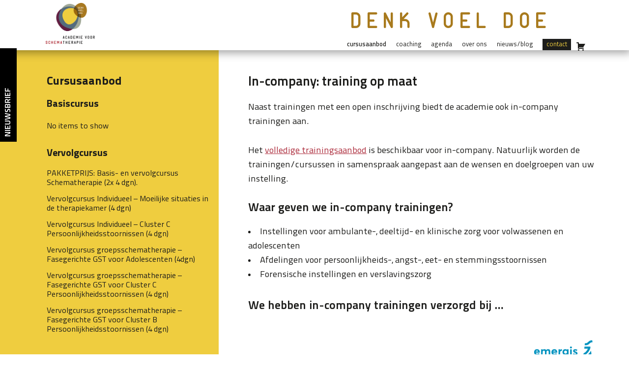

--- FILE ---
content_type: text/html; charset=UTF-8
request_url: https://www.academievoorschematherapie.nl/incompany/
body_size: 21977
content:
<!DOCTYPE html><html lang="nl-NL"><head ><meta charset="UTF-8" /><meta name="viewport" content="width=device-width, initial-scale=1" /><meta name='robots' content='index, follow, max-image-preview:large, max-snippet:-1, max-video-preview:-1' /><title>Incompany - Academie voor Schematherapie</title><link rel="canonical" href="https://www.academievoorschematherapie.nl/incompany/" /><meta property="og:locale" content="nl_NL" /><meta property="og:type" content="article" /><meta property="og:title" content="Incompany - Academie voor Schematherapie" /><meta property="og:url" content="https://www.academievoorschematherapie.nl/incompany/" /><meta property="og:site_name" content="Academie voor Schematherapie" /><meta property="article:publisher" content="https://www.facebook.com/huisvoorschematherapie/" /><meta property="article:modified_time" content="2023-03-26T15:39:51+00:00" /><meta property="og:image" content="https://www.academievoorschematherapie.nl/wp-content/uploads/2023/03/image.png" /><meta name="twitter:card" content="summary_large_image" /><meta name="twitter:label1" content="Geschatte leestijd" /><meta name="twitter:data1" content="3 minuten" /> <script type="application/ld+json" class="yoast-schema-graph">{"@context":"https://schema.org","@graph":[{"@type":"WebPage","@id":"https://www.academievoorschematherapie.nl/incompany/","url":"https://www.academievoorschematherapie.nl/incompany/","name":"Incompany - Academie voor Schematherapie","isPartOf":{"@id":"https://www.academievoorschematherapie.nl/#website"},"primaryImageOfPage":{"@id":"https://www.academievoorschematherapie.nl/incompany/#primaryimage"},"image":{"@id":"https://www.academievoorschematherapie.nl/incompany/#primaryimage"},"thumbnailUrl":"https://www.academievoorschematherapie.nl/wp-content/uploads/2023/03/image.png","datePublished":"2021-06-05T20:42:53+00:00","dateModified":"2023-03-26T15:39:51+00:00","breadcrumb":{"@id":"https://www.academievoorschematherapie.nl/incompany/#breadcrumb"},"inLanguage":"nl-NL","potentialAction":[{"@type":"ReadAction","target":["https://www.academievoorschematherapie.nl/incompany/"]}]},{"@type":"ImageObject","inLanguage":"nl-NL","@id":"https://www.academievoorschematherapie.nl/incompany/#primaryimage","url":"https://www.academievoorschematherapie.nl/wp-content/uploads/2023/03/image.png","contentUrl":"https://www.academievoorschematherapie.nl/wp-content/uploads/2023/03/image.png","width":170,"height":97},{"@type":"BreadcrumbList","@id":"https://www.academievoorschematherapie.nl/incompany/#breadcrumb","itemListElement":[{"@type":"ListItem","position":1,"name":"Home","item":"https://www.academievoorschematherapie.nl/"},{"@type":"ListItem","position":2,"name":"Incompany"}]},{"@type":"WebSite","@id":"https://www.academievoorschematherapie.nl/#website","url":"https://www.academievoorschematherapie.nl/","name":"Academie voor Schematherapie","description":"prikkelende en toepasbare basiscursussen, vervolgcursussen en workshops voor (vak)therapeuten, psychologen en anderen die met individuele en groepsschematherapie te maken krijgen","publisher":{"@id":"https://www.academievoorschematherapie.nl/#organization"},"potentialAction":[{"@type":"SearchAction","target":{"@type":"EntryPoint","urlTemplate":"https://www.academievoorschematherapie.nl/?s={search_term_string}"},"query-input":{"@type":"PropertyValueSpecification","valueRequired":true,"valueName":"search_term_string"}}],"inLanguage":"nl-NL"},{"@type":"Organization","@id":"https://www.academievoorschematherapie.nl/#organization","name":"Academie voor Schematherapie","url":"https://www.academievoorschematherapie.nl/","logo":{"@type":"ImageObject","inLanguage":"nl-NL","@id":"https://www.academievoorschematherapie.nl/#/schema/logo/image/","url":"https://www.academievoorschematherapie.nl/wp-content/uploads/2022/01/logo_svg_full.svg","contentUrl":"https://www.academievoorschematherapie.nl/wp-content/uploads/2022/01/logo_svg_full.svg","width":95,"height":79,"caption":"Academie voor Schematherapie"},"image":{"@id":"https://www.academievoorschematherapie.nl/#/schema/logo/image/"},"sameAs":["https://www.facebook.com/huisvoorschematherapie/","https://www.linkedin.com/company/34885015/admin/"]}]}</script> <link rel='dns-prefetch' href='//cdn.jsdelivr.net' /><link rel='dns-prefetch' href='//fonts.googleapis.com' /><link rel="alternate" type="application/rss+xml" title="Academie voor Schematherapie &raquo; feed" href="https://www.academievoorschematherapie.nl/feed/" /><link rel="alternate" type="application/rss+xml" title="Academie voor Schematherapie &raquo; reacties feed" href="https://www.academievoorschematherapie.nl/comments/feed/" /><link rel="alternate" type="text/calendar" title="Academie voor Schematherapie &raquo; iCal Feed" href="https://www.academievoorschematherapie.nl/events/?ical=1" /><link rel="alternate" title="oEmbed (JSON)" type="application/json+oembed" href="https://www.academievoorschematherapie.nl/wp-json/oembed/1.0/embed?url=https%3A%2F%2Fwww.academievoorschematherapie.nl%2Fincompany%2F" /><link rel="alternate" title="oEmbed (XML)" type="text/xml+oembed" href="https://www.academievoorschematherapie.nl/wp-json/oembed/1.0/embed?url=https%3A%2F%2Fwww.academievoorschematherapie.nl%2Fincompany%2F&#038;format=xml" /><style id='wp-img-auto-sizes-contain-inline-css' type='text/css'>img:is([sizes=auto i],[sizes^="auto," i]){contain-intrinsic-size:3000px 1500px}
/*# sourceURL=wp-img-auto-sizes-contain-inline-css */</style><link data-optimized="2" rel="stylesheet" href="https://www.academievoorschematherapie.nl/wp-content/litespeed/css/ff32dd1d58509d402546658de0e0603e.css?ver=c0bf4" /><style id='academie-voor-schematherapie-theme-inline-css' type='text/css'>a,
		.entry-title a:focus,
		.entry-title a:hover,
		.genesis-nav-menu a:focus,
		.genesis-nav-menu a:hover,
		.genesis-nav-menu .current-menu-item > a,
		.genesis-nav-menu .sub-menu .current-menu-item > a:focus,
		.genesis-nav-menu .sub-menu .current-menu-item > a:hover,
		.menu-toggle:focus,
		.menu-toggle:hover,
		.sub-menu-toggle:focus,
		.sub-menu-toggle:hover {
			color: #ac2b3b;
		}

		

		button:focus,
		button:hover,
		input[type="button"]:focus,
		input[type="button"]:hover,
		input[type="reset"]:focus,
		input[type="reset"]:hover,
		input[type="submit"]:focus,
		input[type="submit"]:hover,
		input[type="reset"]:focus,
		input[type="reset"]:hover,
		input[type="submit"]:focus,
		input[type="submit"]:hover,
		.site-container div.wpforms-container-full .wpforms-form input[type="submit"]:focus,
		.site-container div.wpforms-container-full .wpforms-form input[type="submit"]:hover,
		.site-container div.wpforms-container-full .wpforms-form button[type="submit"]:focus,
		.site-container div.wpforms-container-full .wpforms-form button[type="submit"]:hover,
		.button:focus,
		.button:hover {
			background-color: ;
			color: #ffffff;
		}

		@media only screen and (min-width: 960px) {
			.genesis-nav-menu > .menu-highlight > a:hover,
			.genesis-nav-menu > .menu-highlight > a:focus,
			.genesis-nav-menu > .menu-highlight.current-menu-item > a {
				background-color: ;
				color: #ffffff;
			}
		}
		
/*# sourceURL=academie-voor-schematherapie-theme-inline-css */</style><style id='wp-block-heading-inline-css' type='text/css'>h1:where(.wp-block-heading).has-background,h2:where(.wp-block-heading).has-background,h3:where(.wp-block-heading).has-background,h4:where(.wp-block-heading).has-background,h5:where(.wp-block-heading).has-background,h6:where(.wp-block-heading).has-background{padding:1.25em 2.375em}h1.has-text-align-left[style*=writing-mode]:where([style*=vertical-lr]),h1.has-text-align-right[style*=writing-mode]:where([style*=vertical-rl]),h2.has-text-align-left[style*=writing-mode]:where([style*=vertical-lr]),h2.has-text-align-right[style*=writing-mode]:where([style*=vertical-rl]),h3.has-text-align-left[style*=writing-mode]:where([style*=vertical-lr]),h3.has-text-align-right[style*=writing-mode]:where([style*=vertical-rl]),h4.has-text-align-left[style*=writing-mode]:where([style*=vertical-lr]),h4.has-text-align-right[style*=writing-mode]:where([style*=vertical-rl]),h5.has-text-align-left[style*=writing-mode]:where([style*=vertical-lr]),h5.has-text-align-right[style*=writing-mode]:where([style*=vertical-rl]),h6.has-text-align-left[style*=writing-mode]:where([style*=vertical-lr]),h6.has-text-align-right[style*=writing-mode]:where([style*=vertical-rl]){rotate:180deg}
/*# sourceURL=https://www.academievoorschematherapie.nl/wp-includes/blocks/heading/style.min.css */</style><style id='wp-block-image-inline-css' type='text/css'>.wp-block-image>a,.wp-block-image>figure>a{display:inline-block}.wp-block-image img{box-sizing:border-box;height:auto;max-width:100%;vertical-align:bottom}@media not (prefers-reduced-motion){.wp-block-image img.hide{visibility:hidden}.wp-block-image img.show{animation:show-content-image .4s}}.wp-block-image[style*=border-radius] img,.wp-block-image[style*=border-radius]>a{border-radius:inherit}.wp-block-image.has-custom-border img{box-sizing:border-box}.wp-block-image.aligncenter{text-align:center}.wp-block-image.alignfull>a,.wp-block-image.alignwide>a{width:100%}.wp-block-image.alignfull img,.wp-block-image.alignwide img{height:auto;width:100%}.wp-block-image .aligncenter,.wp-block-image .alignleft,.wp-block-image .alignright,.wp-block-image.aligncenter,.wp-block-image.alignleft,.wp-block-image.alignright{display:table}.wp-block-image .aligncenter>figcaption,.wp-block-image .alignleft>figcaption,.wp-block-image .alignright>figcaption,.wp-block-image.aligncenter>figcaption,.wp-block-image.alignleft>figcaption,.wp-block-image.alignright>figcaption{caption-side:bottom;display:table-caption}.wp-block-image .alignleft{float:left;margin:.5em 1em .5em 0}.wp-block-image .alignright{float:right;margin:.5em 0 .5em 1em}.wp-block-image .aligncenter{margin-left:auto;margin-right:auto}.wp-block-image :where(figcaption){margin-bottom:1em;margin-top:.5em}.wp-block-image.is-style-circle-mask img{border-radius:9999px}@supports ((-webkit-mask-image:none) or (mask-image:none)) or (-webkit-mask-image:none){.wp-block-image.is-style-circle-mask img{border-radius:0;-webkit-mask-image:url('data:image/svg+xml;utf8,<svg viewBox="0 0 100 100" xmlns="http://www.w3.org/2000/svg"><circle cx="50" cy="50" r="50"/></svg>');mask-image:url('data:image/svg+xml;utf8,<svg viewBox="0 0 100 100" xmlns="http://www.w3.org/2000/svg"><circle cx="50" cy="50" r="50"/></svg>');mask-mode:alpha;-webkit-mask-position:center;mask-position:center;-webkit-mask-repeat:no-repeat;mask-repeat:no-repeat;-webkit-mask-size:contain;mask-size:contain}}:root :where(.wp-block-image.is-style-rounded img,.wp-block-image .is-style-rounded img){border-radius:9999px}.wp-block-image figure{margin:0}.wp-lightbox-container{display:flex;flex-direction:column;position:relative}.wp-lightbox-container img{cursor:zoom-in}.wp-lightbox-container img:hover+button{opacity:1}.wp-lightbox-container button{align-items:center;backdrop-filter:blur(16px) saturate(180%);background-color:#5a5a5a40;border:none;border-radius:4px;cursor:zoom-in;display:flex;height:20px;justify-content:center;opacity:0;padding:0;position:absolute;right:16px;text-align:center;top:16px;width:20px;z-index:100}@media not (prefers-reduced-motion){.wp-lightbox-container button{transition:opacity .2s ease}}.wp-lightbox-container button:focus-visible{outline:3px auto #5a5a5a40;outline:3px auto -webkit-focus-ring-color;outline-offset:3px}.wp-lightbox-container button:hover{cursor:pointer;opacity:1}.wp-lightbox-container button:focus{opacity:1}.wp-lightbox-container button:focus,.wp-lightbox-container button:hover,.wp-lightbox-container button:not(:hover):not(:active):not(.has-background){background-color:#5a5a5a40;border:none}.wp-lightbox-overlay{box-sizing:border-box;cursor:zoom-out;height:100vh;left:0;overflow:hidden;position:fixed;top:0;visibility:hidden;width:100%;z-index:100000}.wp-lightbox-overlay .close-button{align-items:center;cursor:pointer;display:flex;justify-content:center;min-height:40px;min-width:40px;padding:0;position:absolute;right:calc(env(safe-area-inset-right) + 16px);top:calc(env(safe-area-inset-top) + 16px);z-index:5000000}.wp-lightbox-overlay .close-button:focus,.wp-lightbox-overlay .close-button:hover,.wp-lightbox-overlay .close-button:not(:hover):not(:active):not(.has-background){background:none;border:none}.wp-lightbox-overlay .lightbox-image-container{height:var(--wp--lightbox-container-height);left:50%;overflow:hidden;position:absolute;top:50%;transform:translate(-50%,-50%);transform-origin:top left;width:var(--wp--lightbox-container-width);z-index:9999999999}.wp-lightbox-overlay .wp-block-image{align-items:center;box-sizing:border-box;display:flex;height:100%;justify-content:center;margin:0;position:relative;transform-origin:0 0;width:100%;z-index:3000000}.wp-lightbox-overlay .wp-block-image img{height:var(--wp--lightbox-image-height);min-height:var(--wp--lightbox-image-height);min-width:var(--wp--lightbox-image-width);width:var(--wp--lightbox-image-width)}.wp-lightbox-overlay .wp-block-image figcaption{display:none}.wp-lightbox-overlay button{background:none;border:none}.wp-lightbox-overlay .scrim{background-color:#fff;height:100%;opacity:.9;position:absolute;width:100%;z-index:2000000}.wp-lightbox-overlay.active{visibility:visible}@media not (prefers-reduced-motion){.wp-lightbox-overlay.active{animation:turn-on-visibility .25s both}.wp-lightbox-overlay.active img{animation:turn-on-visibility .35s both}.wp-lightbox-overlay.show-closing-animation:not(.active){animation:turn-off-visibility .35s both}.wp-lightbox-overlay.show-closing-animation:not(.active) img{animation:turn-off-visibility .25s both}.wp-lightbox-overlay.zoom.active{animation:none;opacity:1;visibility:visible}.wp-lightbox-overlay.zoom.active .lightbox-image-container{animation:lightbox-zoom-in .4s}.wp-lightbox-overlay.zoom.active .lightbox-image-container img{animation:none}.wp-lightbox-overlay.zoom.active .scrim{animation:turn-on-visibility .4s forwards}.wp-lightbox-overlay.zoom.show-closing-animation:not(.active){animation:none}.wp-lightbox-overlay.zoom.show-closing-animation:not(.active) .lightbox-image-container{animation:lightbox-zoom-out .4s}.wp-lightbox-overlay.zoom.show-closing-animation:not(.active) .lightbox-image-container img{animation:none}.wp-lightbox-overlay.zoom.show-closing-animation:not(.active) .scrim{animation:turn-off-visibility .4s forwards}}@keyframes show-content-image{0%{visibility:hidden}99%{visibility:hidden}to{visibility:visible}}@keyframes turn-on-visibility{0%{opacity:0}to{opacity:1}}@keyframes turn-off-visibility{0%{opacity:1;visibility:visible}99%{opacity:0;visibility:visible}to{opacity:0;visibility:hidden}}@keyframes lightbox-zoom-in{0%{transform:translate(calc((-100vw + var(--wp--lightbox-scrollbar-width))/2 + var(--wp--lightbox-initial-left-position)),calc(-50vh + var(--wp--lightbox-initial-top-position))) scale(var(--wp--lightbox-scale))}to{transform:translate(-50%,-50%) scale(1)}}@keyframes lightbox-zoom-out{0%{transform:translate(-50%,-50%) scale(1);visibility:visible}99%{visibility:visible}to{transform:translate(calc((-100vw + var(--wp--lightbox-scrollbar-width))/2 + var(--wp--lightbox-initial-left-position)),calc(-50vh + var(--wp--lightbox-initial-top-position))) scale(var(--wp--lightbox-scale));visibility:hidden}}
/*# sourceURL=https://www.academievoorschematherapie.nl/wp-includes/blocks/image/style.min.css */</style><style id='wp-block-list-inline-css' type='text/css'>ol,ul{box-sizing:border-box}:root :where(.wp-block-list.has-background){padding:1.25em 2.375em}
/*# sourceURL=https://www.academievoorschematherapie.nl/wp-includes/blocks/list/style.min.css */</style><style id='wp-block-columns-inline-css' type='text/css'>.wp-block-columns{box-sizing:border-box;display:flex;flex-wrap:wrap!important}@media (min-width:782px){.wp-block-columns{flex-wrap:nowrap!important}}.wp-block-columns{align-items:normal!important}.wp-block-columns.are-vertically-aligned-top{align-items:flex-start}.wp-block-columns.are-vertically-aligned-center{align-items:center}.wp-block-columns.are-vertically-aligned-bottom{align-items:flex-end}@media (max-width:781px){.wp-block-columns:not(.is-not-stacked-on-mobile)>.wp-block-column{flex-basis:100%!important}}@media (min-width:782px){.wp-block-columns:not(.is-not-stacked-on-mobile)>.wp-block-column{flex-basis:0;flex-grow:1}.wp-block-columns:not(.is-not-stacked-on-mobile)>.wp-block-column[style*=flex-basis]{flex-grow:0}}.wp-block-columns.is-not-stacked-on-mobile{flex-wrap:nowrap!important}.wp-block-columns.is-not-stacked-on-mobile>.wp-block-column{flex-basis:0;flex-grow:1}.wp-block-columns.is-not-stacked-on-mobile>.wp-block-column[style*=flex-basis]{flex-grow:0}:where(.wp-block-columns){margin-bottom:1.75em}:where(.wp-block-columns.has-background){padding:1.25em 2.375em}.wp-block-column{flex-grow:1;min-width:0;overflow-wrap:break-word;word-break:break-word}.wp-block-column.is-vertically-aligned-top{align-self:flex-start}.wp-block-column.is-vertically-aligned-center{align-self:center}.wp-block-column.is-vertically-aligned-bottom{align-self:flex-end}.wp-block-column.is-vertically-aligned-stretch{align-self:stretch}.wp-block-column.is-vertically-aligned-bottom,.wp-block-column.is-vertically-aligned-center,.wp-block-column.is-vertically-aligned-top{width:100%}
/*# sourceURL=https://www.academievoorschematherapie.nl/wp-includes/blocks/columns/style.min.css */</style><style id='wp-block-group-inline-css' type='text/css'>.wp-block-group{box-sizing:border-box}:where(.wp-block-group.wp-block-group-is-layout-constrained){position:relative}
/*# sourceURL=https://www.academievoorschematherapie.nl/wp-includes/blocks/group/style.min.css */</style><style id='wp-block-paragraph-inline-css' type='text/css'>.is-small-text{font-size:.875em}.is-regular-text{font-size:1em}.is-large-text{font-size:2.25em}.is-larger-text{font-size:3em}.has-drop-cap:not(:focus):first-letter{float:left;font-size:8.4em;font-style:normal;font-weight:100;line-height:.68;margin:.05em .1em 0 0;text-transform:uppercase}body.rtl .has-drop-cap:not(:focus):first-letter{float:none;margin-left:.1em}p.has-drop-cap.has-background{overflow:hidden}:root :where(p.has-background){padding:1.25em 2.375em}:where(p.has-text-color:not(.has-link-color)) a{color:inherit}p.has-text-align-left[style*="writing-mode:vertical-lr"],p.has-text-align-right[style*="writing-mode:vertical-rl"]{rotate:180deg}
/*# sourceURL=https://www.academievoorschematherapie.nl/wp-includes/blocks/paragraph/style.min.css */</style><style id='wp-block-spacer-inline-css' type='text/css'>.wp-block-spacer{clear:both}
/*# sourceURL=https://www.academievoorschematherapie.nl/wp-includes/blocks/spacer/style.min.css */</style><style id='create-block-the-catcher-2cols-block-style-inline-css' type='text/css'>.wp-block-create-block-the-catcher-2cols-block{background-position:center;background-repeat:no-repeat;background-size:cover;background-blend-mode:color-dodge}@media only screen and (min-width: 961px){.wp-block-create-block-the-catcher-2cols-block.fixed-height .tcc2ColsWrap .wp-block-create-block-tcc-single-col:first-of-type .innerCol{position:sticky;top:18rem}}.wp-block-create-block-the-catcher-2cols-block .tcc2ColsWrap{display:-ms-grid;display:grid;-ms-grid-columns:2fr 3fr;grid-template-columns:2fr 3fr;-ms-grid-columns:1.6fr 3fr;grid-template-columns:1.6fr 3fr;grid-column-gap:0rem;grid-row-gap:0rem;position:relative}@media only screen and (max-width: 960px){.wp-block-create-block-the-catcher-2cols-block .tcc2ColsWrap{-ms-grid-columns:1fr;grid-template-columns:1fr;width:100%;display:block}}@media only screen and (min-width: 961px){.wp-block-create-block-the-catcher-2cols-block .wp-block-create-block-tcc-single-col .innerCol{max-width:75rem}}@media only screen and (max-width: 960px){.wp-block-create-block-the-catcher-2cols-block .wp-block-create-block-tcc-single-col .innerCol{width:100%}}@media only screen and (min-width: 961px){.wp-block-create-block-the-catcher-2cols-block .wp-block-create-block-tcc-single-col:first-of-type .innerCol{margin-right:0;margin-left:auto;max-width:33rem}.wp-block-create-block-the-catcher-2cols-block .wp-block-create-block-tcc-single-col:first-of-type .innerCol p{font-size:1.6rem}.wp-block-create-block-the-catcher-2cols-block .wp-block-create-block-tcc-single-col:first-of-type .innerCol .newsWrapper h4{font-size:1.6rem}}.wp-block-create-block-the-catcher-2cols-block .wp-block-create-block-tcc-single-col:last-of-type .innerCol{margin-right:auto;margin-left:0}@media only screen and (min-width: 961px){.wp-block-create-block-the-catcher-2cols-block .wp-block-create-block-tcc-single-col:last-of-type .innerCol{padding-left:40px}}.wp-block-create-block-the-catcher-2cols-block img{max-width:100%}@media only screen and (min-width: 961px){.wp-block-create-block-the-catcher-2cols-block.alignwide .wp-block-create-block-tcc-single-col:last-of-type .innerCol{padding-right:40px;padding-left:20px}}

/*# sourceURL=https://www.academievoorschematherapie.nl/wp-content/plugins/the-catcher-academie-blocks/build/style-tcc2cols.css */</style><style id='create-block-tcc-single-col-style-inline-css' type='text/css'>.wp-block-create-block-tcc-single-col{padding:5rem 2rem;background-position:center;background-repeat:no-repeat;background-size:cover;background-blend-mode:color-dodge}@media only screen and (max-width: 960px){.wp-block-create-block-tcc-single-col{min-height:50vh;display:flex;flex-wrap:wrap;align-items:center;padding-left:3rem;padding-right:3rem}}.wp-block-create-block-tcc-single-col .innerCol{position:relative}.wp-block-create-block-tcc-single-col .innerCol p:last-child{margin-bottom:0}

/*# sourceURL=https://www.academievoorschematherapie.nl/wp-content/plugins/the-catcher-academie-blocks/build/style-tccsinglecol.css */</style><style id='create-block-tcc-posts-style-inline-css' type='text/css'>.wp-block-create-block-tcc-posts .newsWrapper{display:block;margin:auto}@media only screen and (max-width: 960px){.wp-block-create-block-tcc-posts .newsWrapper img{width:100%}}@media only screen and (min-width: 961px){.wp-block-create-block-tcc-posts .newsWrapper.postGrid{display:-ms-grid;display:grid;-ms-grid-columns:(1fr)[2];grid-template-columns:repeat(2, 1fr);grid-column-gap:3rem;grid-row-gap:3rem}.wp-block-create-block-tcc-posts .newsWrapper.postGrid.cols-1{-ms-grid-columns:(1fr)[1];grid-template-columns:repeat(1, 1fr);grid-column-gap:3rem;grid-row-gap:3rem}.wp-block-create-block-tcc-posts .newsWrapper.postGrid.cols-3{-ms-grid-columns:(1fr)[3];grid-template-columns:repeat(3, 1fr);grid-column-gap:3rem;grid-row-gap:3rem}.wp-block-create-block-tcc-posts .newsWrapper.postGrid .courseItem{transform:scale(1);will-change:webkit-transform;will-change:transform}.wp-block-create-block-tcc-posts .newsWrapper.postGrid .courseItem:hover{transform:scale(1.02)}.wp-block-create-block-tcc-posts .newsWrapper.postGrid .newsImg{display:block;height:20rem;margin-bottom:2rem}.wp-block-create-block-tcc-posts .newsWrapper.postGrid .newsImg img{width:100%;height:100%;-o-object-fit:cover;object-fit:cover}}.wp-block-create-block-tcc-posts .newsWrapper.postGrid.tribe_events{-ms-grid-columns:(1fr)[4];grid-template-columns:repeat(4, 1fr)}@media only screen and (max-width: 1160px){.wp-block-create-block-tcc-posts .newsWrapper.postGrid.tribe_events{-ms-grid-columns:(1fr)[2];grid-template-columns:repeat(2, 1fr)}}.wp-block-create-block-tcc-posts .newsWrapper.postGrid.post .newsItem{border:.1rem solid #efcd3f;padding:1rem;background-color:#fff}.wp-block-create-block-tcc-posts .newsWrapper.postGrid.post .newsImg{height:auto;margin-bottom:2rem}.wp-block-create-block-tcc-posts .newsWrapper.postGrid.post .newsImg img{width:100%;height:auto}.wp-block-create-block-tcc-posts .newsWrapper.postGrid.post .afterExc{margin-left:.5rem;color:#ac2b3b}@media only screen and (max-width: 960px){.wp-block-create-block-tcc-posts .newsWrapper.postList .newsItem{margin-bottom:2rem}}.wp-block-create-block-tcc-posts .newsWrapper.postList .newsItem h4{font-weight:400;margin-bottom:1.3rem}.wp-block-create-block-tcc-posts .newsWrapper.postList .newsItem a{display:block}.wp-block-create-block-tcc-posts .newsWrapper.postList .newsItem a h4{font-weight:400;font-size:1.8rem;border-bottom:.1rem solid transparent;transition:all .5s ease-in-out;display:table}.wp-block-create-block-tcc-posts .newsWrapper.postList .newsItem a h4:hover{border-bottom:.1rem solid #1d1d1b}@media only screen and (max-width: 960px){.wp-block-create-block-tcc-posts .newsItem{display:block;margin-bottom:6rem}}.wp-block-create-block-tcc-posts .newsItem h4{margin-top:0 !important}.wp-block-create-block-tcc-posts .newsItem a{text-decoration:none;color:#1d1d1b}.wp-block-create-block-tcc-posts .courseItem{padding:2rem 1rem;background-color:gray;min-height:24rem;position:relative;text-decoration:none;color:#fff !important;display:block;transform:scale(1);will-change:transform;transition:all .5s ease-in-out;display:flex;flex-wrap:wrap}@media only screen and (max-width: 960px){.wp-block-create-block-tcc-posts .courseItem{margin-bottom:3rem}}.wp-block-create-block-tcc-posts .courseItem.workshop{background-color:#3f6e6a}.wp-block-create-block-tcc-posts .courseItem.studiedag{background-color:#922731}.wp-block-create-block-tcc-posts .courseItem.basis{background-color:#536a7c}.wp-block-create-block-tcc-posts .courseItem.vervolg.individueel{background-color:#612049}.wp-block-create-block-tcc-posts .courseItem.basis.vervolg.individueel{background-color:#3d9da3}.wp-block-create-block-tcc-posts .courseItem.vervolg.groep{background-color:#6c6745}.wp-block-create-block-tcc-posts .courseItem.supervisorencursus{background-color:#9f7124}.wp-block-create-block-tcc-posts .courseTitle{margin-top:0;margin-bottom:1rem;font-size:1.8rem}.wp-block-create-block-tcc-posts .courseCats{width:100%;margin-bottom:1rem}.wp-block-create-block-tcc-posts .dates{align-self:flex-end;width:100%}.wp-block-create-block-tcc-posts .dates .date{width:100%;display:flex;flex-wrap:wrap}.wp-block-create-block-tcc-posts .dates .date .dateHeader{margin-left:0}.wp-block-create-block-tcc-posts .dates .date .dateData{font-weight:700;margin-right:0;margin-left:auto}

/*# sourceURL=https://www.academievoorschematherapie.nl/wp-content/plugins/the-catcher-academie-blocks/build/style-tccposts.css */</style><style id='global-styles-inline-css' type='text/css'>:root{--wp--preset--aspect-ratio--square: 1;--wp--preset--aspect-ratio--4-3: 4/3;--wp--preset--aspect-ratio--3-4: 3/4;--wp--preset--aspect-ratio--3-2: 3/2;--wp--preset--aspect-ratio--2-3: 2/3;--wp--preset--aspect-ratio--16-9: 16/9;--wp--preset--aspect-ratio--9-16: 9/16;--wp--preset--color--black: #000000;--wp--preset--color--cyan-bluish-gray: #abb8c3;--wp--preset--color--white: #ffffff;--wp--preset--color--pale-pink: #f78da7;--wp--preset--color--vivid-red: #cf2e2e;--wp--preset--color--luminous-vivid-orange: #ff6900;--wp--preset--color--luminous-vivid-amber: #fcb900;--wp--preset--color--light-green-cyan: #7bdcb5;--wp--preset--color--vivid-green-cyan: #00d084;--wp--preset--color--pale-cyan-blue: #8ed1fc;--wp--preset--color--vivid-cyan-blue: #0693e3;--wp--preset--color--vivid-purple: #9b51e0;--wp--preset--color--rood: #aa232e;--wp--preset--color--zwart: #1d1d1b;--wp--preset--color--goud: #a87a1d;--wp--preset--color--lichtgeel: #ffed00;--wp--preset--color--wit: #ffffff;--wp--preset--color--pars: #611e41;--wp--preset--color--grijs: #a2aa99;--wp--preset--color--blauw: #556c7d;--wp--preset--color--geel: #efcd3f;--wp--preset--gradient--vivid-cyan-blue-to-vivid-purple: linear-gradient(135deg,rgb(6,147,227) 0%,rgb(155,81,224) 100%);--wp--preset--gradient--light-green-cyan-to-vivid-green-cyan: linear-gradient(135deg,rgb(122,220,180) 0%,rgb(0,208,130) 100%);--wp--preset--gradient--luminous-vivid-amber-to-luminous-vivid-orange: linear-gradient(135deg,rgb(252,185,0) 0%,rgb(255,105,0) 100%);--wp--preset--gradient--luminous-vivid-orange-to-vivid-red: linear-gradient(135deg,rgb(255,105,0) 0%,rgb(207,46,46) 100%);--wp--preset--gradient--very-light-gray-to-cyan-bluish-gray: linear-gradient(135deg,rgb(238,238,238) 0%,rgb(169,184,195) 100%);--wp--preset--gradient--cool-to-warm-spectrum: linear-gradient(135deg,rgb(74,234,220) 0%,rgb(151,120,209) 20%,rgb(207,42,186) 40%,rgb(238,44,130) 60%,rgb(251,105,98) 80%,rgb(254,248,76) 100%);--wp--preset--gradient--blush-light-purple: linear-gradient(135deg,rgb(255,206,236) 0%,rgb(152,150,240) 100%);--wp--preset--gradient--blush-bordeaux: linear-gradient(135deg,rgb(254,205,165) 0%,rgb(254,45,45) 50%,rgb(107,0,62) 100%);--wp--preset--gradient--luminous-dusk: linear-gradient(135deg,rgb(255,203,112) 0%,rgb(199,81,192) 50%,rgb(65,88,208) 100%);--wp--preset--gradient--pale-ocean: linear-gradient(135deg,rgb(255,245,203) 0%,rgb(182,227,212) 50%,rgb(51,167,181) 100%);--wp--preset--gradient--electric-grass: linear-gradient(135deg,rgb(202,248,128) 0%,rgb(113,206,126) 100%);--wp--preset--gradient--midnight: linear-gradient(135deg,rgb(2,3,129) 0%,rgb(40,116,252) 100%);--wp--preset--font-size--small: 12px;--wp--preset--font-size--medium: 20px;--wp--preset--font-size--large: 20px;--wp--preset--font-size--x-large: 42px;--wp--preset--font-size--normal: 18px;--wp--preset--font-size--larger: 24px;--wp--preset--spacing--20: 0.44rem;--wp--preset--spacing--30: 0.67rem;--wp--preset--spacing--40: 1rem;--wp--preset--spacing--50: 1.5rem;--wp--preset--spacing--60: 2.25rem;--wp--preset--spacing--70: 3.38rem;--wp--preset--spacing--80: 5.06rem;--wp--preset--shadow--natural: 6px 6px 9px rgba(0, 0, 0, 0.2);--wp--preset--shadow--deep: 12px 12px 50px rgba(0, 0, 0, 0.4);--wp--preset--shadow--sharp: 6px 6px 0px rgba(0, 0, 0, 0.2);--wp--preset--shadow--outlined: 6px 6px 0px -3px rgb(255, 255, 255), 6px 6px rgb(0, 0, 0);--wp--preset--shadow--crisp: 6px 6px 0px rgb(0, 0, 0);}:where(.is-layout-flex){gap: 0.5em;}:where(.is-layout-grid){gap: 0.5em;}body .is-layout-flex{display: flex;}.is-layout-flex{flex-wrap: wrap;align-items: center;}.is-layout-flex > :is(*, div){margin: 0;}body .is-layout-grid{display: grid;}.is-layout-grid > :is(*, div){margin: 0;}:where(.wp-block-columns.is-layout-flex){gap: 2em;}:where(.wp-block-columns.is-layout-grid){gap: 2em;}:where(.wp-block-post-template.is-layout-flex){gap: 1.25em;}:where(.wp-block-post-template.is-layout-grid){gap: 1.25em;}.has-black-color{color: var(--wp--preset--color--black) !important;}.has-cyan-bluish-gray-color{color: var(--wp--preset--color--cyan-bluish-gray) !important;}.has-white-color{color: var(--wp--preset--color--white) !important;}.has-pale-pink-color{color: var(--wp--preset--color--pale-pink) !important;}.has-vivid-red-color{color: var(--wp--preset--color--vivid-red) !important;}.has-luminous-vivid-orange-color{color: var(--wp--preset--color--luminous-vivid-orange) !important;}.has-luminous-vivid-amber-color{color: var(--wp--preset--color--luminous-vivid-amber) !important;}.has-light-green-cyan-color{color: var(--wp--preset--color--light-green-cyan) !important;}.has-vivid-green-cyan-color{color: var(--wp--preset--color--vivid-green-cyan) !important;}.has-pale-cyan-blue-color{color: var(--wp--preset--color--pale-cyan-blue) !important;}.has-vivid-cyan-blue-color{color: var(--wp--preset--color--vivid-cyan-blue) !important;}.has-vivid-purple-color{color: var(--wp--preset--color--vivid-purple) !important;}.has-black-background-color{background-color: var(--wp--preset--color--black) !important;}.has-cyan-bluish-gray-background-color{background-color: var(--wp--preset--color--cyan-bluish-gray) !important;}.has-white-background-color{background-color: var(--wp--preset--color--white) !important;}.has-pale-pink-background-color{background-color: var(--wp--preset--color--pale-pink) !important;}.has-vivid-red-background-color{background-color: var(--wp--preset--color--vivid-red) !important;}.has-luminous-vivid-orange-background-color{background-color: var(--wp--preset--color--luminous-vivid-orange) !important;}.has-luminous-vivid-amber-background-color{background-color: var(--wp--preset--color--luminous-vivid-amber) !important;}.has-light-green-cyan-background-color{background-color: var(--wp--preset--color--light-green-cyan) !important;}.has-vivid-green-cyan-background-color{background-color: var(--wp--preset--color--vivid-green-cyan) !important;}.has-pale-cyan-blue-background-color{background-color: var(--wp--preset--color--pale-cyan-blue) !important;}.has-vivid-cyan-blue-background-color{background-color: var(--wp--preset--color--vivid-cyan-blue) !important;}.has-vivid-purple-background-color{background-color: var(--wp--preset--color--vivid-purple) !important;}.has-black-border-color{border-color: var(--wp--preset--color--black) !important;}.has-cyan-bluish-gray-border-color{border-color: var(--wp--preset--color--cyan-bluish-gray) !important;}.has-white-border-color{border-color: var(--wp--preset--color--white) !important;}.has-pale-pink-border-color{border-color: var(--wp--preset--color--pale-pink) !important;}.has-vivid-red-border-color{border-color: var(--wp--preset--color--vivid-red) !important;}.has-luminous-vivid-orange-border-color{border-color: var(--wp--preset--color--luminous-vivid-orange) !important;}.has-luminous-vivid-amber-border-color{border-color: var(--wp--preset--color--luminous-vivid-amber) !important;}.has-light-green-cyan-border-color{border-color: var(--wp--preset--color--light-green-cyan) !important;}.has-vivid-green-cyan-border-color{border-color: var(--wp--preset--color--vivid-green-cyan) !important;}.has-pale-cyan-blue-border-color{border-color: var(--wp--preset--color--pale-cyan-blue) !important;}.has-vivid-cyan-blue-border-color{border-color: var(--wp--preset--color--vivid-cyan-blue) !important;}.has-vivid-purple-border-color{border-color: var(--wp--preset--color--vivid-purple) !important;}.has-vivid-cyan-blue-to-vivid-purple-gradient-background{background: var(--wp--preset--gradient--vivid-cyan-blue-to-vivid-purple) !important;}.has-light-green-cyan-to-vivid-green-cyan-gradient-background{background: var(--wp--preset--gradient--light-green-cyan-to-vivid-green-cyan) !important;}.has-luminous-vivid-amber-to-luminous-vivid-orange-gradient-background{background: var(--wp--preset--gradient--luminous-vivid-amber-to-luminous-vivid-orange) !important;}.has-luminous-vivid-orange-to-vivid-red-gradient-background{background: var(--wp--preset--gradient--luminous-vivid-orange-to-vivid-red) !important;}.has-very-light-gray-to-cyan-bluish-gray-gradient-background{background: var(--wp--preset--gradient--very-light-gray-to-cyan-bluish-gray) !important;}.has-cool-to-warm-spectrum-gradient-background{background: var(--wp--preset--gradient--cool-to-warm-spectrum) !important;}.has-blush-light-purple-gradient-background{background: var(--wp--preset--gradient--blush-light-purple) !important;}.has-blush-bordeaux-gradient-background{background: var(--wp--preset--gradient--blush-bordeaux) !important;}.has-luminous-dusk-gradient-background{background: var(--wp--preset--gradient--luminous-dusk) !important;}.has-pale-ocean-gradient-background{background: var(--wp--preset--gradient--pale-ocean) !important;}.has-electric-grass-gradient-background{background: var(--wp--preset--gradient--electric-grass) !important;}.has-midnight-gradient-background{background: var(--wp--preset--gradient--midnight) !important;}.has-small-font-size{font-size: var(--wp--preset--font-size--small) !important;}.has-medium-font-size{font-size: var(--wp--preset--font-size--medium) !important;}.has-large-font-size{font-size: var(--wp--preset--font-size--large) !important;}.has-x-large-font-size{font-size: var(--wp--preset--font-size--x-large) !important;}
:where(.wp-block-columns.is-layout-flex){gap: 2em;}:where(.wp-block-columns.is-layout-grid){gap: 2em;}
/*# sourceURL=global-styles-inline-css */</style><style id='core-block-supports-inline-css' type='text/css'>.wp-container-core-columns-is-layout-9d6595d7{flex-wrap:nowrap;}
/*# sourceURL=core-block-supports-inline-css */</style><style id='classic-theme-styles-inline-css' type='text/css'>/*! This file is auto-generated */
.wp-block-button__link{color:#fff;background-color:#32373c;border-radius:9999px;box-shadow:none;text-decoration:none;padding:calc(.667em + 2px) calc(1.333em + 2px);font-size:1.125em}.wp-block-file__button{background:#32373c;color:#fff;text-decoration:none}
/*# sourceURL=/wp-includes/css/classic-themes.min.css */</style><link rel='stylesheet' id='slick-css-css' href='//cdn.jsdelivr.net/npm/slick-carousel@1.8.1/slick/slick.css?ver=1.0.0' type='text/css' media='all' /><link rel='stylesheet' id='slick-theme-css' href='//cdn.jsdelivr.net/npm/slick-carousel@1.8.1/slick/slick-theme.css?ver=1.0.0' type='text/css' media='all' /><style id='academie-voor-schematherapie-theme-woocommerce-styles-inline-css' type='text/css'>.woocommerce div.product p.price,
		.woocommerce div.product span.price,
		.woocommerce div.product .woocommerce-tabs ul.tabs li a:hover,
		.woocommerce div.product .woocommerce-tabs ul.tabs li a:focus,
		.woocommerce ul.products li.product h3:hover,
		.woocommerce ul.products li.product .price,
		.woocommerce .woocommerce-breadcrumb a:hover,
		.woocommerce .woocommerce-breadcrumb a:focus,
		.woocommerce .widget_layered_nav ul li.chosen a::before,
		.woocommerce .widget_layered_nav_filters ul li a::before,
		.woocommerce .widget_rating_filter ul li.chosen a::before {
			color: #ac2b3b;
		}

	
		.woocommerce a.button:hover,
		.woocommerce a.button:focus,
		.woocommerce a.button.alt:hover,
		.woocommerce a.button.alt:focus,
		.woocommerce button.button:hover,
		.woocommerce button.button:focus,
		.woocommerce button.button.alt:hover,
		.woocommerce button.button.alt:focus,
		.woocommerce input.button:hover,
		.woocommerce input.button:focus,
		.woocommerce input.button.alt:hover,
		.woocommerce input.button.alt:focus,
		.woocommerce input[type="submit"]:hover,
		.woocommerce input[type="submit"]:focus,
		.woocommerce span.onsale,
		.woocommerce #respond input#submit:hover,
		.woocommerce #respond input#submit:focus,
		.woocommerce #respond input#submit.alt:hover,
		.woocommerce #respond input#submit.alt:focus,
		.woocommerce.widget_price_filter .ui-slider .ui-slider-handle,
		.woocommerce.widget_price_filter .ui-slider .ui-slider-range {
			background-color: ;
			color: #ffffff;
		}

		.woocommerce-error,
		.woocommerce-info,
		.woocommerce-message {
			border-top-color: ;
		}

		.woocommerce-error::before,
		.woocommerce-info::before,
		.woocommerce-message::before {
			color: ;
		}

	
/*# sourceURL=academie-voor-schematherapie-theme-woocommerce-styles-inline-css */</style><style id='woocommerce-inline-inline-css' type='text/css'>.woocommerce form .form-row .required { visibility: visible; }
/*# sourceURL=woocommerce-inline-inline-css */</style><style id='academie-voor-schematherapie-theme-gutenberg-inline-css' type='text/css'>.ab-block-post-grid .ab-post-grid-items h2 a:hover {
	color: #ac2b3b;
}

.site-container .wp-block-button .wp-block-button__link {
	background-color: #ac2b3b;
}

.wp-block-button .wp-block-button__link:not(.has-background),
.wp-block-button .wp-block-button__link:not(.has-background):focus,
.wp-block-button .wp-block-button__link:not(.has-background):hover {
	color: #ffffff;
}

.site-container .wp-block-button.is-style-outline .wp-block-button__link {
	color: #ac2b3b;
}

.site-container .wp-block-button.is-style-outline .wp-block-button__link:focus,
.site-container .wp-block-button.is-style-outline .wp-block-button__link:hover {
	color: #cf4e5e;
}		.site-container .has-small-font-size {
			font-size: 12px;
		}		.site-container .has-normal-font-size {
			font-size: 18px;
		}		.site-container .has-large-font-size {
			font-size: 20px;
		}		.site-container .has-larger-font-size {
			font-size: 24px;
		}		.site-container .has-theme-primary-color,
		.site-container .wp-block-button .wp-block-button__link.has-theme-primary-color,
		.site-container .wp-block-button.is-style-outline .wp-block-button__link.has-theme-primary-color {
			color: #ac2b3b;
		}

		.site-container .has-theme-primary-background-color,
		.site-container .wp-block-button .wp-block-button__link.has-theme-primary-background-color,
		.site-container .wp-block-pullquote.is-style-solid-color.has-theme-primary-background-color {
			background-color: #ac2b3b;
		}		.site-container .has-theme-secondary-color,
		.site-container .wp-block-button .wp-block-button__link.has-theme-secondary-color,
		.site-container .wp-block-button.is-style-outline .wp-block-button__link.has-theme-secondary-color {
			color: ;
		}

		.site-container .has-theme-secondary-background-color,
		.site-container .wp-block-button .wp-block-button__link.has-theme-secondary-background-color,
		.site-container .wp-block-pullquote.is-style-solid-color.has-theme-secondary-background-color {
			background-color: ;
		}
/*# sourceURL=academie-voor-schematherapie-theme-gutenberg-inline-css */</style><style id='moove_gdpr_frontend-inline-css' type='text/css'>#moove_gdpr_cookie_modal .moove-gdpr-modal-content .moove-gdpr-tab-main h3.tab-title, 
				#moove_gdpr_cookie_modal .moove-gdpr-modal-content .moove-gdpr-tab-main span.tab-title,
				#moove_gdpr_cookie_modal .moove-gdpr-modal-content .moove-gdpr-modal-left-content #moove-gdpr-menu li a, 
				#moove_gdpr_cookie_modal .moove-gdpr-modal-content .moove-gdpr-modal-left-content #moove-gdpr-menu li button,
				#moove_gdpr_cookie_modal .moove-gdpr-modal-content .moove-gdpr-modal-left-content .moove-gdpr-branding-cnt a,
				#moove_gdpr_cookie_modal .moove-gdpr-modal-content .moove-gdpr-modal-footer-content .moove-gdpr-button-holder a.mgbutton, 
				#moove_gdpr_cookie_modal .moove-gdpr-modal-content .moove-gdpr-modal-footer-content .moove-gdpr-button-holder button.mgbutton,
				#moove_gdpr_cookie_modal .cookie-switch .cookie-slider:after, 
				#moove_gdpr_cookie_modal .cookie-switch .slider:after, 
				#moove_gdpr_cookie_modal .switch .cookie-slider:after, 
				#moove_gdpr_cookie_modal .switch .slider:after,
				#moove_gdpr_cookie_info_bar .moove-gdpr-info-bar-container .moove-gdpr-info-bar-content p, 
				#moove_gdpr_cookie_info_bar .moove-gdpr-info-bar-container .moove-gdpr-info-bar-content p a,
				#moove_gdpr_cookie_info_bar .moove-gdpr-info-bar-container .moove-gdpr-info-bar-content a.mgbutton, 
				#moove_gdpr_cookie_info_bar .moove-gdpr-info-bar-container .moove-gdpr-info-bar-content button.mgbutton,
				#moove_gdpr_cookie_modal .moove-gdpr-modal-content .moove-gdpr-tab-main .moove-gdpr-tab-main-content h1, 
				#moove_gdpr_cookie_modal .moove-gdpr-modal-content .moove-gdpr-tab-main .moove-gdpr-tab-main-content h2, 
				#moove_gdpr_cookie_modal .moove-gdpr-modal-content .moove-gdpr-tab-main .moove-gdpr-tab-main-content h3, 
				#moove_gdpr_cookie_modal .moove-gdpr-modal-content .moove-gdpr-tab-main .moove-gdpr-tab-main-content h4, 
				#moove_gdpr_cookie_modal .moove-gdpr-modal-content .moove-gdpr-tab-main .moove-gdpr-tab-main-content h5, 
				#moove_gdpr_cookie_modal .moove-gdpr-modal-content .moove-gdpr-tab-main .moove-gdpr-tab-main-content h6,
				#moove_gdpr_cookie_modal .moove-gdpr-modal-content.moove_gdpr_modal_theme_v2 .moove-gdpr-modal-title .tab-title,
				#moove_gdpr_cookie_modal .moove-gdpr-modal-content.moove_gdpr_modal_theme_v2 .moove-gdpr-tab-main h3.tab-title, 
				#moove_gdpr_cookie_modal .moove-gdpr-modal-content.moove_gdpr_modal_theme_v2 .moove-gdpr-tab-main span.tab-title,
				#moove_gdpr_cookie_modal .moove-gdpr-modal-content.moove_gdpr_modal_theme_v2 .moove-gdpr-branding-cnt a {
					font-weight: inherit				}
			#moove_gdpr_cookie_modal,#moove_gdpr_cookie_info_bar,.gdpr_cookie_settings_shortcode_content{font-family:inherit}#moove_gdpr_save_popup_settings_button{background-color:#373737;color:#fff}#moove_gdpr_save_popup_settings_button:hover{background-color:#000}#moove_gdpr_cookie_info_bar .moove-gdpr-info-bar-container .moove-gdpr-info-bar-content a.mgbutton,#moove_gdpr_cookie_info_bar .moove-gdpr-info-bar-container .moove-gdpr-info-bar-content button.mgbutton{background-color:#efcd3f}#moove_gdpr_cookie_modal .moove-gdpr-modal-content .moove-gdpr-modal-footer-content .moove-gdpr-button-holder a.mgbutton,#moove_gdpr_cookie_modal .moove-gdpr-modal-content .moove-gdpr-modal-footer-content .moove-gdpr-button-holder button.mgbutton,.gdpr_cookie_settings_shortcode_content .gdpr-shr-button.button-green{background-color:#efcd3f;border-color:#efcd3f}#moove_gdpr_cookie_modal .moove-gdpr-modal-content .moove-gdpr-modal-footer-content .moove-gdpr-button-holder a.mgbutton:hover,#moove_gdpr_cookie_modal .moove-gdpr-modal-content .moove-gdpr-modal-footer-content .moove-gdpr-button-holder button.mgbutton:hover,.gdpr_cookie_settings_shortcode_content .gdpr-shr-button.button-green:hover{background-color:#fff;color:#efcd3f}#moove_gdpr_cookie_modal .moove-gdpr-modal-content .moove-gdpr-modal-close i,#moove_gdpr_cookie_modal .moove-gdpr-modal-content .moove-gdpr-modal-close span.gdpr-icon{background-color:#efcd3f;border:1px solid #efcd3f}#moove_gdpr_cookie_info_bar span.moove-gdpr-infobar-allow-all.focus-g,#moove_gdpr_cookie_info_bar span.moove-gdpr-infobar-allow-all:focus,#moove_gdpr_cookie_info_bar button.moove-gdpr-infobar-allow-all.focus-g,#moove_gdpr_cookie_info_bar button.moove-gdpr-infobar-allow-all:focus,#moove_gdpr_cookie_info_bar span.moove-gdpr-infobar-reject-btn.focus-g,#moove_gdpr_cookie_info_bar span.moove-gdpr-infobar-reject-btn:focus,#moove_gdpr_cookie_info_bar button.moove-gdpr-infobar-reject-btn.focus-g,#moove_gdpr_cookie_info_bar button.moove-gdpr-infobar-reject-btn:focus,#moove_gdpr_cookie_info_bar span.change-settings-button.focus-g,#moove_gdpr_cookie_info_bar span.change-settings-button:focus,#moove_gdpr_cookie_info_bar button.change-settings-button.focus-g,#moove_gdpr_cookie_info_bar button.change-settings-button:focus{-webkit-box-shadow:0 0 1px 3px #efcd3f;-moz-box-shadow:0 0 1px 3px #efcd3f;box-shadow:0 0 1px 3px #efcd3f}#moove_gdpr_cookie_modal .moove-gdpr-modal-content .moove-gdpr-modal-close i:hover,#moove_gdpr_cookie_modal .moove-gdpr-modal-content .moove-gdpr-modal-close span.gdpr-icon:hover,#moove_gdpr_cookie_info_bar span[data-href]>u.change-settings-button{color:#efcd3f}#moove_gdpr_cookie_modal .moove-gdpr-modal-content .moove-gdpr-modal-left-content #moove-gdpr-menu li.menu-item-selected a span.gdpr-icon,#moove_gdpr_cookie_modal .moove-gdpr-modal-content .moove-gdpr-modal-left-content #moove-gdpr-menu li.menu-item-selected button span.gdpr-icon{color:inherit}#moove_gdpr_cookie_modal .moove-gdpr-modal-content .moove-gdpr-modal-left-content #moove-gdpr-menu li a span.gdpr-icon,#moove_gdpr_cookie_modal .moove-gdpr-modal-content .moove-gdpr-modal-left-content #moove-gdpr-menu li button span.gdpr-icon{color:inherit}#moove_gdpr_cookie_modal .gdpr-acc-link{line-height:0;font-size:0;color:transparent;position:absolute}#moove_gdpr_cookie_modal .moove-gdpr-modal-content .moove-gdpr-modal-close:hover i,#moove_gdpr_cookie_modal .moove-gdpr-modal-content .moove-gdpr-modal-left-content #moove-gdpr-menu li a,#moove_gdpr_cookie_modal .moove-gdpr-modal-content .moove-gdpr-modal-left-content #moove-gdpr-menu li button,#moove_gdpr_cookie_modal .moove-gdpr-modal-content .moove-gdpr-modal-left-content #moove-gdpr-menu li button i,#moove_gdpr_cookie_modal .moove-gdpr-modal-content .moove-gdpr-modal-left-content #moove-gdpr-menu li a i,#moove_gdpr_cookie_modal .moove-gdpr-modal-content .moove-gdpr-tab-main .moove-gdpr-tab-main-content a:hover,#moove_gdpr_cookie_info_bar.moove-gdpr-dark-scheme .moove-gdpr-info-bar-container .moove-gdpr-info-bar-content a.mgbutton:hover,#moove_gdpr_cookie_info_bar.moove-gdpr-dark-scheme .moove-gdpr-info-bar-container .moove-gdpr-info-bar-content button.mgbutton:hover,#moove_gdpr_cookie_info_bar.moove-gdpr-dark-scheme .moove-gdpr-info-bar-container .moove-gdpr-info-bar-content a:hover,#moove_gdpr_cookie_info_bar.moove-gdpr-dark-scheme .moove-gdpr-info-bar-container .moove-gdpr-info-bar-content button:hover,#moove_gdpr_cookie_info_bar.moove-gdpr-dark-scheme .moove-gdpr-info-bar-container .moove-gdpr-info-bar-content span.change-settings-button:hover,#moove_gdpr_cookie_info_bar.moove-gdpr-dark-scheme .moove-gdpr-info-bar-container .moove-gdpr-info-bar-content button.change-settings-button:hover,#moove_gdpr_cookie_info_bar.moove-gdpr-dark-scheme .moove-gdpr-info-bar-container .moove-gdpr-info-bar-content u.change-settings-button:hover,#moove_gdpr_cookie_info_bar span[data-href]>u.change-settings-button,#moove_gdpr_cookie_info_bar.moove-gdpr-dark-scheme .moove-gdpr-info-bar-container .moove-gdpr-info-bar-content a.mgbutton.focus-g,#moove_gdpr_cookie_info_bar.moove-gdpr-dark-scheme .moove-gdpr-info-bar-container .moove-gdpr-info-bar-content button.mgbutton.focus-g,#moove_gdpr_cookie_info_bar.moove-gdpr-dark-scheme .moove-gdpr-info-bar-container .moove-gdpr-info-bar-content a.focus-g,#moove_gdpr_cookie_info_bar.moove-gdpr-dark-scheme .moove-gdpr-info-bar-container .moove-gdpr-info-bar-content button.focus-g,#moove_gdpr_cookie_info_bar.moove-gdpr-dark-scheme .moove-gdpr-info-bar-container .moove-gdpr-info-bar-content a.mgbutton:focus,#moove_gdpr_cookie_info_bar.moove-gdpr-dark-scheme .moove-gdpr-info-bar-container .moove-gdpr-info-bar-content button.mgbutton:focus,#moove_gdpr_cookie_info_bar.moove-gdpr-dark-scheme .moove-gdpr-info-bar-container .moove-gdpr-info-bar-content a:focus,#moove_gdpr_cookie_info_bar.moove-gdpr-dark-scheme .moove-gdpr-info-bar-container .moove-gdpr-info-bar-content button:focus,#moove_gdpr_cookie_info_bar.moove-gdpr-dark-scheme .moove-gdpr-info-bar-container .moove-gdpr-info-bar-content span.change-settings-button.focus-g,span.change-settings-button:focus,button.change-settings-button.focus-g,button.change-settings-button:focus,#moove_gdpr_cookie_info_bar.moove-gdpr-dark-scheme .moove-gdpr-info-bar-container .moove-gdpr-info-bar-content u.change-settings-button.focus-g,#moove_gdpr_cookie_info_bar.moove-gdpr-dark-scheme .moove-gdpr-info-bar-container .moove-gdpr-info-bar-content u.change-settings-button:focus{color:#efcd3f}#moove_gdpr_cookie_modal .moove-gdpr-branding.focus-g span,#moove_gdpr_cookie_modal .moove-gdpr-modal-content .moove-gdpr-tab-main a.focus-g,#moove_gdpr_cookie_modal .moove-gdpr-modal-content .moove-gdpr-tab-main .gdpr-cd-details-toggle.focus-g{color:#efcd3f}#moove_gdpr_cookie_modal.gdpr_lightbox-hide{display:none}
/*# sourceURL=moove_gdpr_frontend-inline-css */</style> <script type="litespeed/javascript" data-src="https://www.academievoorschematherapie.nl/wp-includes/js/jquery/jquery.min.js" id="jquery-core-js"></script> <script type="litespeed/javascript" data-src="https://cdn.jsdelivr.net/npm/slick-carousel@1.8.1/slick/slick.min.js?ver=1" id="slick-js-js"></script> <script id="wc-add-to-cart-js-extra" type="litespeed/javascript">var wc_add_to_cart_params={"ajax_url":"/wp-admin/admin-ajax.php","wc_ajax_url":"/?wc-ajax=%%endpoint%%","i18n_view_cart":"Bekijk winkelwagen","cart_url":"https://www.academievoorschematherapie.nl/afrekenen/","is_cart":"","cart_redirect_after_add":"no"}</script> <script id="woocommerce-js-extra" type="litespeed/javascript">var woocommerce_params={"ajax_url":"/wp-admin/admin-ajax.php","wc_ajax_url":"/?wc-ajax=%%endpoint%%","i18n_password_show":"Wachtwoord weergeven","i18n_password_hide":"Wachtwoord verbergen"}</script> <link rel="https://api.w.org/" href="https://www.academievoorschematherapie.nl/wp-json/" /><link rel="alternate" title="JSON" type="application/json" href="https://www.academievoorschematherapie.nl/wp-json/wp/v2/pages/585" /><link rel="EditURI" type="application/rsd+xml" title="RSD" href="https://www.academievoorschematherapie.nl/xmlrpc.php?rsd" /><meta name="et-api-version" content="v1"><meta name="et-api-origin" content="https://www.academievoorschematherapie.nl"><link rel="https://theeventscalendar.com/" href="https://www.academievoorschematherapie.nl/wp-json/tribe/tickets/v1/" /><meta name="tec-api-version" content="v1"><meta name="tec-api-origin" content="https://www.academievoorschematherapie.nl"><link rel="alternate" href="https://www.academievoorschematherapie.nl/wp-json/tribe/events/v1/" /><link rel="pingback" href="https://www.academievoorschematherapie.nl/xmlrpc.php" />
<noscript><style>.woocommerce-product-gallery{ opacity: 1 !important; }</style></noscript><link rel="icon" href="https://www.academievoorschematherapie.nl/wp-content/uploads/2021/04/download-150x150.png" sizes="32x32" /><link rel="icon" href="https://www.academievoorschematherapie.nl/wp-content/uploads/2021/04/download.png" sizes="192x192" /><link rel="apple-touch-icon" href="https://www.academievoorschematherapie.nl/wp-content/uploads/2021/04/download.png" /><meta name="msapplication-TileImage" content="https://www.academievoorschematherapie.nl/wp-content/uploads/2021/04/download.png" /></head><body data-rsssl=1 class="wp-singular page-template-default page page-id-585 wp-custom-logo wp-embed-responsive wp-theme-genesis wp-child-theme-academietheme theme-genesis woocommerce-no-js tribe-no-js tec-no-tickets-on-recurring tec-no-rsvp-on-recurring full-width-content genesis-title-hidden genesis-breadcrumbs-hidden genesis-footer-widgets-hidden lang- first-block-create-block-the-catcher-2cols-block tribe-theme-genesis"><div class="site-container"><ul class="genesis-skip-link"><li><a href="#genesis-nav-primary" class="screen-reader-shortcut"> Spring naar de hoofdnavigatie</a></li><li><a href="#genesis-content" class="screen-reader-shortcut"> Door naar de hoofd inhoud</a></li></ul><header class="site-header"><div class="wrap"><div class="title-area"><a href="https://www.academievoorschematherapie.nl/" class="custom-logo-link" rel="home"><img data-lazyloaded="1" src="[data-uri]" width="210" height="177" data-src="https://www.academievoorschematherapie.nl/wp-content/uploads/2021/04/download.png" class="custom-logo" alt="Academie voor Schematherapie" decoding="async" /></a><p class="site-title">Academie voor Schematherapie</p><p class="site-description">prikkelende en toepasbare basiscursussen, vervolgcursussen en workshops voor (vak)therapeuten, psychologen en anderen die met individuele en groepsschematherapie te maken krijgen</p></div><div class="widget-area header-widget-area"><section id="custom_html-2" class="widget_text widget widget_custom_html"><div class="widget_text widget-wrap"><div class="textwidget custom-html-widget"><div class="openSide">NIEUWSBRIEF</div><div class="closeBtnSide">X</div></div></div></section><section id="text-2" class="widget widget_text"><div class="widget-wrap"><div class="textwidget"><p><a href="https://www.academievoorschematherapie.nl/wp-content/uploads/2022/01/logo_svg_full.svg"><img data-lazyloaded="1" src="[data-uri]" decoding="async" class="alignnone wp-image-1113" role="img" data-src="https://www.academievoorschematherapie.nl/wp-content/uploads/2022/01/logo_svg_full.svg" alt="" width="120" height="100" /></a></p><div class="lapostaImg"><a href="https://www.academievoorschematherapie.nl/wp-content/uploads/2022/01/banner_text.svg"><img data-lazyloaded="1" src="[data-uri]" decoding="async" class="alignnone wp-image-1114 " role="img" data-src="https://www.academievoorschematherapie.nl/wp-content/uploads/2022/01/banner_text.svg" alt="" width="199" height="128" /></a></div><p>Wil je op de hoogte blijven?<br />
Schrijf je dan in voor onze nieuwsbrief!</p><div class="lapostaFormWrap"><form class="lsb-form  lsb-list-id-wr7n6pnm2q js-lsb-form"
method="post"
data-form-post-url="https://www.academievoorschematherapie.nl/wp-admin/admin-ajax.php?action=laposta_signup_basic_ajax&route=form_submit"
role="form"
novalidate
><div class="lsb-form-body "><div                class="lsb-form-field-wrapper                 lsb-field-tag-email                lsb-field-type-email"
data-field-type="email"
data-required="true"
><label for="wr7n6pnm2qDQEFdcw1BF" class="lsb-form-label ">
<span class="lsb-form-label-name ">E-mailadres</span><span class="lsb-form-label-required ">*</span>                    </label>
<input
id="wr7n6pnm2qDQEFdcw1BF"
type="email"
class="lsb-form-input "
value=""
name="lsb[wr7n6pnm2q][email]"
placeholder=""
aria-invalid="false"
aria-required="true"
><div class="lsb-form-field-error-feedback  lsb-visually-hidden" style="display:block;" id="wr7n6pnm2qDQEFdcw1BF_error" aria-live="assertive"></div></div><div                class="lsb-form-field-wrapper                 lsb-field-tag-voornaam                lsb-field-type-text"
data-field-type="text"
data-required="false"
><label for="wr7n6pnm2qBBNZ7S8etn" class="lsb-form-label ">
<span class="lsb-form-label-name ">Voornaam</span>                    </label>
<input
id="wr7n6pnm2qBBNZ7S8etn"
type="text"
class="lsb-form-input "
value=""
name="lsb[wr7n6pnm2q][voornaam]"
placeholder=""
aria-invalid="false"
aria-required="false"
><div class="lsb-form-field-error-feedback  lsb-visually-hidden" style="display:block;" id="wr7n6pnm2qBBNZ7S8etn_error" aria-live="assertive"></div></div><div                class="lsb-form-field-wrapper                 lsb-field-tag-achternaam                lsb-field-type-text"
data-field-type="text"
data-required="false"
><label for="wr7n6pnm2qTmwINjQhoL" class="lsb-form-label ">
<span class="lsb-form-label-name ">Achternaam</span>                    </label>
<input
id="wr7n6pnm2qTmwINjQhoL"
type="text"
class="lsb-form-input "
value=""
name="lsb[wr7n6pnm2q][achternaam]"
placeholder=""
aria-invalid="false"
aria-required="false"
><div class="lsb-form-field-error-feedback  lsb-visually-hidden" style="display:block;" id="wr7n6pnm2qTmwINjQhoL_error" aria-live="assertive"></div></div>
<input autocomplete="new-password" type="email" id="lsb[wr7n6pnm2q][email987123]" name="lsb[wr7n6pnm2q][email987123]" placeholder="Your work e-mail here" style="position:absolute;top:-9999px;left:-9999px;" tabindex="-1"><input type="hidden" name="lsb[wr7n6pnm2q][nonce]" value="b2e3bf1e32" class="js-nonce-input"><div class="lsb-form-global-error  lsb-visually-hidden" role="alert"></div><div class="lsb-form-button-and-loader-wrapper ">
<button class="lsb-form-button " type="submit" name="lsb_form_submit" value="wr7n6pnm2q" aria-disabled="false">
Abonneren            </button>
<span class="lsb-loader " style="display: none"></span>
<span class="lsb-loader-aria lsb-visually-hidden" role="status" aria-live="polite"></span></div></div><div class="lsb-form-success-container  lsb-visually-hidden" role="alert"></div></form></div></div></div></section></div><div class="rightWrap"><nav class="nav-primary" aria-label="Hoofd" id="genesis-nav-primary"><div class="wrap"><ul id="menu-main-nav" class="menu genesis-nav-menu menu-primary js-superfish"><li id="menu-item-270" class="megaItem menu-item menu-item-type-post_type menu-item-object-page menu-item-home menu-item-270"><a href="https://www.academievoorschematherapie.nl/"><span >DENK VOEL DOE</span></a></li><li id="menu-item-2357" class="menu-item menu-item-type-post_type menu-item-object-page current-menu-ancestor current-menu-parent current_page_parent current_page_ancestor menu-item-has-children menu-item-2357"><a href="https://www.academievoorschematherapie.nl/cursus-aanbod/"><span >cursusaanbod</span></a><ul class="sub-menu"><li id="menu-item-2358" class="menu-item menu-item-type-post_type menu-item-object-page menu-item-2358"><a href="https://www.academievoorschematherapie.nl/cursus-aanbod/"><span >cursusaanbod</span></a></li><li id="menu-item-587" class="menu-item menu-item-type-post_type menu-item-object-page current-menu-item page_item page-item-585 current_page_item menu-item-587"><a href="https://www.academievoorschematherapie.nl/incompany/" aria-current="page"><span >incompany</span></a></li></ul></li><li id="menu-item-3678" class="menu-item menu-item-type-post_type menu-item-object-page menu-item-3678"><a href="https://www.academievoorschematherapie.nl/schema-coaching/"><span >coaching</span></a></li><li id="menu-item-548" class="menu-item menu-item-type-post_type menu-item-object-page menu-item-548"><a href="https://www.academievoorschematherapie.nl/agenda/"><span >agenda</span></a></li><li id="menu-item-281" class="menu-item menu-item-type-post_type menu-item-object-page menu-item-has-children menu-item-281"><a href="https://www.academievoorschematherapie.nl/over-ons/"><span >over ons</span></a><ul class="sub-menu"><li id="menu-item-771" class="menu-item menu-item-type-post_type menu-item-object-page menu-item-771"><a href="https://www.academievoorschematherapie.nl/over-ons/"><span >over ons</span></a></li><li id="menu-item-1093" class="menu-item menu-item-type-post_type menu-item-object-page menu-item-1093"><a href="https://www.academievoorschematherapie.nl/schematherapie/"><span >over schematherapie</span></a></li><li id="menu-item-811" class="menu-item menu-item-type-post_type menu-item-object-page menu-item-811"><a href="https://www.academievoorschematherapie.nl/publicaties/"><span >publicaties</span></a></li><li id="menu-item-595" class="menu-item menu-item-type-post_type menu-item-object-page menu-item-595"><a href="https://www.academievoorschematherapie.nl/reviews/"><span >reviews</span></a></li></ul></li><li id="menu-item-280" class="menu-item menu-item-type-post_type menu-item-object-page menu-item-280"><a href="https://www.academievoorschematherapie.nl/nieuws-blog/"><span >nieuws/blog</span></a></li><li id="menu-item-279" class="contact menu-item menu-item-type-post_type menu-item-object-page menu-item-279"><a href="https://www.academievoorschematherapie.nl/contact/"><span >contact</span></a></li><li id="menu-item-4079" class="tcc-cart menu-item menu-item-type-post_type menu-item-object-page menu-item-4079"><a href="https://www.academievoorschematherapie.nl/winkelwagen/"><span >Winkelmand</span></a></li><li id="menu-item-792" class="menuOpenSide menu-item menu-item-type-custom menu-item-object-custom menu-item-792"><a href="#"><span >nieuwsbrief</span></a></li></ul></div></nav></div></div></header><div class="site-inner"><div class="content-sidebar-wrap"><main class="content" id="genesis-content"><article class="post-585 page type-page status-publish entry" aria-label="Incompany"><div class="entry-content"><div class="wp-block-create-block-the-catcher-2cols-block alignfull" style="background-color:;background-image:"><div class="tcc2ColsWrap"><section class="wp-block-create-block-tcc-single-col" style="background-color:#efcd3f;background-image:"><div class="innerCol"><h3 class="wp-block-heading">Cursusaanbod</h3><h4 class="wp-block-heading">Basiscursus</h4><div class="wp-block-latest-posts__list wp-block-create-block-tcc-posts"><div class="newsWrapper cursus postList cols-2"><p>No items to show</p></div></div><div style="height:30px" aria-hidden="true" class="wp-block-spacer"></div><h4 class="wp-block-heading">Vervolgcursus</h4><div class="wp-block-latest-posts__list wp-block-create-block-tcc-posts"><div class="newsWrapper cursus postList cols-2"><article class="newsItem"><a href="https://www.academievoorschematherapie.nl/cursus/basis-en-vervolgcursus-schematherapie-50-u/"><h4 class="wp-block-latest-posts__post-title">PAKKETPRIJS: Basis- en vervolgcursus Schematherapie (2x 4 dgn).</h4></a></article><article class="newsItem"><a href="https://www.academievoorschematherapie.nl/cursus/vervolgcursussen-schematherapie-individueel-moeilijke-situaties-in-de-therapiekamer-25u/"><h4 class="wp-block-latest-posts__post-title">Vervolgcursus Individueel &#8211; Moeilijke situaties in de therapiekamer (4 dgn)</h4></a></article><article class="newsItem"><a href="https://www.academievoorschematherapie.nl/cursus/vervolgcursussen-schematherapie-individueel-cluster-c-persoonlijkheidsstoornissen-25u/"><h4 class="wp-block-latest-posts__post-title">Vervolgcursus Individueel &#8211; Cluster C Persoonlijkheidsstoornissen (4 dgn)</h4></a></article></div></div><div class="wp-block-latest-posts__list wp-block-create-block-tcc-posts"><div class="newsWrapper cursus postList cols-2"><article class="newsItem"><a href="https://www.academievoorschematherapie.nl/cursus/vervolgcursus-groepsschematherapie-fasegerichte-gst-voor-adolescenten/"><h4 class="wp-block-latest-posts__post-title">Vervolgcursus groepsschematherapie  &#8211; Fasegerichte GST voor Adolescenten (4dgn)</h4></a></article><article class="newsItem"><a href="https://www.academievoorschematherapie.nl/cursus/vervolgcursussen-groepsschematherapie-fasegerichte-gst-voor-cluster-c-persoonlijkheidsstoornissen/"><h4 class="wp-block-latest-posts__post-title">Vervolgcursus groepsschematherapie  &#8211; Fasegerichte GST voor Cluster C Persoonlijkheidsstoornissen (4 dgn)</h4></a></article><article class="newsItem"><a href="https://www.academievoorschematherapie.nl/cursus/vervolgcursussen-groepsschematherapie-fasegerichte-gst-voor-cluster-b-persoonlijkheidsstoornissen/"><h4 class="wp-block-latest-posts__post-title">Vervolgcursus groepsschematherapie &#8211; Fasegerichte GST voor Cluster B Persoonlijkheidsstoornissen (4 dgn)</h4></a></article></div></div><div style="height:30px" aria-hidden="true" class="wp-block-spacer"></div><h4 class="wp-block-heading">Supervisorencursus</h4><div class="wp-block-latest-posts__list wp-block-create-block-tcc-posts"><div class="newsWrapper cursus postList cols-2"><article class="newsItem"><a href="https://www.academievoorschematherapie.nl/cursus/competentiegericht-supervisie-geven-aan-schematherapie-supervisanten-2-dagen/"><h4 class="wp-block-latest-posts__post-title">Supervisie geven aan schematherapie supervisanten (2 dgn)</h4></a></article></div></div><div style="height:30px" aria-hidden="true" class="wp-block-spacer"></div><h4 class="wp-block-heading">Workshops</h4><div class="wp-block-latest-posts__list wp-block-create-block-tcc-posts"><div class="newsWrapper cursus postList cols-2"><article class="newsItem"><a href="https://www.academievoorschematherapie.nl/cursus/nieuw-workshop-als-afsluiten-therapie-in-de-weg-zit-1-dag/"><h4 class="wp-block-latest-posts__post-title">Nieuw! &#8211; Workshop &#8211; Als afsluiten therapie in de weg zit (1 dag)</h4></a></article><article class="newsItem"><a href="https://www.academievoorschematherapie.nl/cursus/nieuw-workshop-schematherapie-en-autisme-spectrum-stoornissen/"><h4 class="wp-block-latest-posts__post-title">Nieuw! &#8211; Workshop &#8211; Groepsschematherapie bij autisme spectrum stoornissen (2 dgn)</h4></a></article><article class="newsItem"><a href="https://www.academievoorschematherapie.nl/cursus/workshop-schematherapie-en-boosheid-2-dagen/"><h4 class="wp-block-latest-posts__post-title">Workshop &#8211; Groepsschematherapie bij autisme (2 dgn)</h4></a></article><article class="newsItem"><a href="https://www.academievoorschematherapie.nl/cursus/workshop-limit-setting-vanuit-een-fasegericht-perspectief-1-dag/"><h4 class="wp-block-latest-posts__post-title">Nieuw!  Workshop &#8211; Limit setting vanuit een fasegericht perspectief (1 dag)</h4></a></article><article class="newsItem"><a href="https://www.academievoorschematherapie.nl/cursus/workshop-boosterdag-dramatherapie-%e2%9d%a4%ef%b8%8f-schematherapie/"><h4 class="wp-block-latest-posts__post-title">Workshop &#8211; dramatherapie en schematherapie (1 dag)</h4></a></article><article class="newsItem"><a href="https://www.academievoorschematherapie.nl/cursus/workshop-een-kortdurende-schemagroep-ontdek-jezelf-via-schemas-en-modi-2-dagen/"><h4 class="wp-block-latest-posts__post-title">Nieuw!  Workshop &#8211; Een kortdurende schemagroep: &#8220;Ontdek jezelf via schema&#8217;s en modi&#8221; (2 dgn)</h4></a></article></div></div><div style="height:30px" aria-hidden="true" class="wp-block-spacer"></div><div class="wp-block-columns is-layout-flex wp-container-core-columns-is-layout-9d6595d7 wp-block-columns-is-layout-flex"><div class="wp-block-column is-layout-flow wp-block-column-is-layout-flow"><figure class="wp-block-image size-large is-resized"><a href="https://www.academievoorschematherapie.nl/reviews/"><img data-lazyloaded="1" src="[data-uri]" decoding="async" data-src="https://www.academievoorschematherapie.nl/wp-content/uploads/2022/01/reviews89.svg" alt="" class="wp-image-1125" width="135"/></a></figure></div><div class="wp-block-column is-layout-flow wp-block-column-is-layout-flow"></div></div></div></section><section class="wp-block-create-block-tcc-single-col" style="background-color:#ffffff;background-image:url(https://www.academievoorschematherapie.nl/wp-content/uploads/2021/05/circle_bg_grey.svg)"><div class="innerCol"><h1 class="wp-block-heading"><strong>In-company: training op maat</strong></h1><p>Naast trainingen met een open inschrijving biedt de academie&nbsp;ook in-company trainingen aan.</p><p>Het&nbsp;<a href="https://www.academievoorschematherapie.nl/cursus-aanbod/" data-type="page" data-id="271">volledige trainingsaanbod</a>&nbsp;is beschikbaar voor in-company.&nbsp;Natuurlijk worden de trainingen/cursussen in samenspraak aangepast aan de wensen en doelgroepen van uw instelling.</p><h3 class="wp-block-heading"><strong>Waar geven we in-company trainingen?</strong></h3><ul class="wp-block-list"><li>Instellingen voor ambulante-, deeltijd- en klinische zorg voor volwassenen en adolescenten</li><li>Afdelingen voor persoonlijkheids-, angst-, eet- en stemmingsstoornissen</li><li>Forensische instellingen en verslavingszorg</li></ul><p class="has-zwart-color has-text-color has-larger-font-size"><strong>We hebben in-company trainingen verzorgd bij &#8230;</strong></p><div class="wp-block-image"><figure class="alignright size-full is-resized"><img data-lazyloaded="1" src="[data-uri]" decoding="async" data-src="https://www.academievoorschematherapie.nl/wp-content/uploads/2023/03/image.png" alt="" class="wp-image-2458" width="128" height="73"/></figure></div><div class="wp-block-group"><div class="wp-block-group__inner-container is-layout-constrained wp-block-group-is-layout-constrained"><div class="wp-block-image"><figure class="aligncenter size-full is-resized"><img data-lazyloaded="1" src="[data-uri]" decoding="async" data-src="https://www.academievoorschematherapie.nl/wp-content/uploads/2023/03/image-1.png" alt="" class="wp-image-2459" width="90" height="65"/><figcaption class="wp-element-caption">Maastricht; Groningen</figcaption></figure></div></div></div><div class="wp-block-image"><figure class="alignleft size-full is-resized"><img data-lazyloaded="1" src="[data-uri]" loading="lazy" decoding="async" data-src="https://www.academievoorschematherapie.nl/wp-content/uploads/2023/03/image-2.png" alt="" class="wp-image-2460" width="213" height="59" data-srcset="https://www.academievoorschematherapie.nl/wp-content/uploads/2023/03/image-2.png 425w, https://www.academievoorschematherapie.nl/wp-content/uploads/2023/03/image-2-300x83.png 300w" data-sizes="auto, (max-width: 213px) 100vw, 213px" /><figcaption class="wp-element-caption">Den Bosch; Halsteren</figcaption></figure></div><div class="wp-block-image"><figure class="aligncenter size-full is-resized"><img data-lazyloaded="1" src="[data-uri]" loading="lazy" decoding="async" data-src="https://www.academievoorschematherapie.nl/wp-content/uploads/2023/03/image-3.png" alt="" class="wp-image-2461" width="135" height="50"/><figcaption class="wp-element-caption">Overwaal</figcaption></figure></div><div class="wp-block-image"><figure class="alignright size-full is-resized"><img data-lazyloaded="1" src="[data-uri]" loading="lazy" decoding="async" data-src="https://www.academievoorschematherapie.nl/wp-content/uploads/2023/03/image-4.png" alt="" class="wp-image-2462" width="130" height="130"/></figure></div><figure class="wp-block-image size-full is-resized"><img data-lazyloaded="1" src="[data-uri]" loading="lazy" decoding="async" data-src="https://www.academievoorschematherapie.nl/wp-content/uploads/2023/03/image-5.png" alt="Tilburg
" class="wp-image-2463" width="125" height="98"/><figcaption class="wp-element-caption">Tilburg; Breda</figcaption></figure><div class="wp-block-image"><figure class="alignright size-full is-resized"><img data-lazyloaded="1" src="[data-uri]" loading="lazy" decoding="async" data-src="https://www.academievoorschematherapie.nl/wp-content/uploads/2023/03/image-6.png" alt="" class="wp-image-2464" width="119" height="60"/><figcaption class="wp-element-caption">Bergen op Zoom</figcaption></figure></div><div class="wp-block-image"><figure class="aligncenter size-full is-resized"><img data-lazyloaded="1" src="[data-uri]" loading="lazy" decoding="async" data-src="https://www.academievoorschematherapie.nl/wp-content/uploads/2023/03/image-7.png" alt="" class="wp-image-2465" width="133" height="24" data-srcset="https://www.academievoorschematherapie.nl/wp-content/uploads/2023/03/image-7.png 533w, https://www.academievoorschematherapie.nl/wp-content/uploads/2023/03/image-7-300x53.png 300w, https://www.academievoorschematherapie.nl/wp-content/uploads/2023/03/image-7-500x94.png 500w" data-sizes="auto, (max-width: 133px) 100vw, 133px" /></figure></div><div class="wp-block-image"><figure class="alignleft size-full is-resized"><img data-lazyloaded="1" src="[data-uri]" loading="lazy" decoding="async" data-src="https://www.academievoorschematherapie.nl/wp-content/uploads/2023/03/image-8.png" alt="" class="wp-image-2466" width="98" height="98"/></figure></div><div class="wp-block-contact-form-7-contact-form-selector"><div class="wpcf7 no-js" id="wpcf7-f5-p585-o1" lang="nl-NL" dir="ltr" data-wpcf7-id="5"><div class="screen-reader-response"><p role="status" aria-live="polite" aria-atomic="true"></p><ul></ul></div><form action="/incompany/#wpcf7-f5-p585-o1" method="post" class="wpcf7-form init" aria-label="Contactformulier" novalidate="novalidate" data-status="init"><fieldset class="hidden-fields-container"><input type="hidden" name="_wpcf7" value="5" /><input type="hidden" name="_wpcf7_version" value="6.1.4" /><input type="hidden" name="_wpcf7_locale" value="nl_NL" /><input type="hidden" name="_wpcf7_unit_tag" value="wpcf7-f5-p585-o1" /><input type="hidden" name="_wpcf7_container_post" value="585" /><input type="hidden" name="_wpcf7_posted_data_hash" value="" /></fieldset><p><label> Naam<br />
<span class="wpcf7-form-control-wrap" data-name="your-name"><input size="40" maxlength="400" class="wpcf7-form-control wpcf7-text wpcf7-validates-as-required" aria-required="true" aria-invalid="false" value="" type="text" name="your-name" /></span> </label></p><p><label> E-mailadres<br />
<span class="wpcf7-form-control-wrap" data-name="your-email"><input size="40" maxlength="400" class="wpcf7-form-control wpcf7-email wpcf7-validates-as-required wpcf7-text wpcf7-validates-as-email" aria-required="true" aria-invalid="false" value="" type="email" name="your-email" /></span> </label></p><p><label> Bedrijfsnaam<br />
<span class="wpcf7-form-control-wrap" data-name="text-bedrijfsnaam"><input size="40" maxlength="400" class="wpcf7-form-control wpcf7-text" aria-invalid="false" value="" type="text" name="text-bedrijfsnaam" /></span> </label></p><p><label> Onderwerp<br />
<span class="wpcf7-form-control-wrap" data-name="your-subject"><input size="40" maxlength="400" class="wpcf7-form-control wpcf7-text wpcf7-validates-as-required" aria-required="true" aria-invalid="false" value="" type="text" name="your-subject" /></span> </label></p><p><label> Bericht<br />
<span class="wpcf7-form-control-wrap" data-name="your-message"><textarea cols="40" rows="10" maxlength="2000" class="wpcf7-form-control wpcf7-textarea" aria-invalid="false" name="your-message"></textarea></span> </label></p><p><input class="wpcf7-form-control wpcf7-submit has-spinner" type="submit" value="Verzenden" /></p><div class="wpcf7-response-output" aria-hidden="true"></div></form></div></div></div></section></div></div></div></article></main></div></div><footer class="site-footer"><div class="wrap"><p>&#xA9;&nbsp;2026 Academie voor Schematherapie / Porseleinstraat 1, 6216 BP Maastricht / <a href="mailto:info@academievoorschematherapie.nl">info@academievoorschematherapie.nl</a></p><nav class="nav-secondary" aria-label="Secundair"><div class="wrap"><ul id="menu-footer-menu" class="menu genesis-nav-menu menu-secondary js-superfish"><li id="menu-item-562" class="menu-item menu-item-type-post_type menu-item-object-page menu-item-privacy-policy menu-item-562"><a rel="privacy-policy" href="https://www.academievoorschematherapie.nl/privacybeleid/"><span >Privacybeleid</span></a></li><li id="menu-item-561" class="menu-item menu-item-type-post_type menu-item-object-page menu-item-561"><a href="https://www.academievoorschematherapie.nl/algemene-voorwarden/"><span >Algemene voorwaarden</span></a></li><li id="menu-item-1209" class="menu-item menu-item-type-post_type menu-item-object-page menu-item-1209"><a href="https://www.academievoorschematherapie.nl/verklaring-geheimhouding/"><span >Verklaring geheimhouding</span></a></li><li id="menu-item-1210" class="menu-item menu-item-type-post_type menu-item-object-page menu-item-1210"><a href="https://www.academievoorschematherapie.nl/klachtenprocedure/"><span >Klachtenprocedure</span></a></li><li id="menu-item-560" class="menu-item menu-item-type-post_type menu-item-object-page menu-item-560"><a href="https://www.academievoorschematherapie.nl/colofon/"><span >Colofon</span></a></li></ul></div></nav></div></footer></div><script type="speculationrules">{"prefetch":[{"source":"document","where":{"and":[{"href_matches":"/*"},{"not":{"href_matches":["/wp-*.php","/wp-admin/*","/wp-content/uploads/*","/wp-content/*","/wp-content/plugins/*","/wp-content/themes/academietheme/*","/wp-content/themes/genesis/*","/*\\?(.+)"]}},{"not":{"selector_matches":"a[rel~=\"nofollow\"]"}},{"not":{"selector_matches":".no-prefetch, .no-prefetch a"}}]},"eagerness":"conservative"}]}</script> <script type="litespeed/javascript">(function(body){'use strict';body.className=body.className.replace(/\btribe-no-js\b/,'tribe-js')})(document.body)</script> <aside id="moove_gdpr_cookie_info_bar" class="moove-gdpr-info-bar-hidden moove-gdpr-align-center moove-gdpr-dark-scheme gdpr_infobar_postion_bottom" aria-label="GDPR cookie banner" style="display: none;"><div class="moove-gdpr-info-bar-container"><div class="moove-gdpr-info-bar-content"><div class="moove-gdpr-cookie-notice"><p>We gebruiken cookies om je de beste ervaring op onze site te bieden.</p><p>Je kunt meer te weten komen over welke cookies we gebruiken of ze uitschakelen in <button  aria-haspopup="true" data-href="#moove_gdpr_cookie_modal" class="change-settings-button">settings</button>.</p></div><div class="moove-gdpr-button-holder">
<button class="mgbutton moove-gdpr-infobar-allow-all gdpr-fbo-0" aria-label="Accepteer" >Accepteer</button></div></div></div></aside>
 <script type="litespeed/javascript">var tribe_l10n_datatables={"aria":{"sort_ascending":": activate to sort column ascending","sort_descending":": activate to sort column descending"},"length_menu":"Show _MENU_ entries","empty_table":"No data available in table","info":"Showing _START_ to _END_ of _TOTAL_ entries","info_empty":"Showing 0 to 0 of 0 entries","info_filtered":"(filtered from _MAX_ total entries)","zero_records":"No matching records found","search":"Search:","all_selected_text":"All items on this page were selected. ","select_all_link":"Select all pages","clear_selection":"Clear Selection.","pagination":{"all":"All","next":"Next","previous":"Previous"},"select":{"rows":{"0":"","_":": Selected %d rows","1":": Selected 1 row"}},"datepicker":{"dayNames":["zondag","maandag","dinsdag","woensdag","donderdag","vrijdag","zaterdag"],"dayNamesShort":["zo","ma","di","wo","do","vr","za"],"dayNamesMin":["Z","M","D","W","D","V","Z"],"monthNames":["januari","februari","maart","april","mei","juni","juli","augustus","september","oktober","november","december"],"monthNamesShort":["januari","februari","maart","april","mei","juni","juli","augustus","september","oktober","november","december"],"monthNamesMin":["jan","feb","mrt","apr","mei","jun","jul","aug","sep","okt","nov","dec"],"nextText":"Next","prevText":"Prev","currentText":"Today","closeText":"Done","today":"Today","clear":"Clear"},"registration_prompt":"Er is nog niet opgeslagen bezoekersinformatie. Weet je zeker dat je door wilt gaan?"}</script> <script type="litespeed/javascript">(function(){var c=document.body.className;c=c.replace(/woocommerce-no-js/,'woocommerce-js');document.body.className=c})()</script> <script id="event-tickets-plus-attendees-list-js-js-extra" type="litespeed/javascript">var TribeTicketsPlus={"ajaxurl":"https://www.academievoorschematherapie.nl/wp-admin/admin-ajax.php","save_attendee_info_nonce":"b70086ec17"};var tribe_qr={"generate_qr_nonce":"3acaf6ccf2"}</script> <script id="wp-i18n-js-after" type="litespeed/javascript">wp.i18n.setLocaleData({'text direction\u0004ltr':['ltr']})</script> <script id="contact-form-7-js-translations" type="litespeed/javascript">(function(domain,translations){var localeData=translations.locale_data[domain]||translations.locale_data.messages;localeData[""].domain=domain;wp.i18n.setLocaleData(localeData,domain)})("contact-form-7",{"translation-revision-date":"2025-11-30 09:13:36+0000","generator":"GlotPress\/4.0.3","domain":"messages","locale_data":{"messages":{"":{"domain":"messages","plural-forms":"nplurals=2; plural=n != 1;","lang":"nl"},"This contact form is placed in the wrong place.":["Dit contactformulier staat op de verkeerde plek."],"Error:":["Fout:"]}},"comment":{"reference":"includes\/js\/index.js"}})</script> <script id="contact-form-7-js-before" type="litespeed/javascript">var wpcf7={"api":{"root":"https:\/\/www.academievoorschematherapie.nl\/wp-json\/","namespace":"contact-form-7\/v1"},"cached":1}</script> <script type="litespeed/javascript" data-src="//cdn.jsdelivr.net/npm/slick-carousel@1.8.1/slick/slick.min.js?ver=1.1.1" id="slickjs-js"></script> <script id="wc-order-attribution-js-extra" type="litespeed/javascript">var wc_order_attribution={"params":{"lifetime":1.0e-5,"session":30,"base64":!1,"ajaxurl":"https://www.academievoorschematherapie.nl/wp-admin/admin-ajax.php","prefix":"wc_order_attribution_","allowTracking":!0},"fields":{"source_type":"current.typ","referrer":"current_add.rf","utm_campaign":"current.cmp","utm_source":"current.src","utm_medium":"current.mdm","utm_content":"current.cnt","utm_id":"current.id","utm_term":"current.trm","utm_source_platform":"current.plt","utm_creative_format":"current.fmt","utm_marketing_tactic":"current.tct","session_entry":"current_add.ep","session_start_time":"current_add.fd","session_pages":"session.pgs","session_count":"udata.vst","user_agent":"udata.uag"}}</script> <script id="academietheme-responsive-menu-js-extra" type="litespeed/javascript">var genesis_responsive_menu={"mainMenu":"","menuIconClass":"dashicons-before dashicons-menu","subMenu":"Submenu","subMenuIconClass":"dashicons-before dashicons-arrow-down-alt2","menuClasses":{"others":[".nav-primary"]}}</script> <script id="event-tickets-rsvp-js-extra" type="litespeed/javascript">var tribe_tickets_rsvp_strings={"attendee":"Deelnemer %1$s"}</script> <script id="moove_gdpr_frontend-js-extra" type="litespeed/javascript">var moove_frontend_gdpr_scripts={"ajaxurl":"https://www.academievoorschematherapie.nl/wp-admin/admin-ajax.php","post_id":"585","plugin_dir":"https://www.academievoorschematherapie.nl/wp-content/plugins/gdpr-cookie-compliance","show_icons":"all","is_page":"1","ajax_cookie_removal":"false","strict_init":"2","enabled_default":{"strict":1,"third_party":0,"advanced":0,"performance":0,"preference":0},"geo_location":"false","force_reload":"false","is_single":"","hide_save_btn":"false","current_user":"0","cookie_expiration":"365","script_delay":"2000","close_btn_action":"1","close_btn_rdr":"","scripts_defined":"{\"cache\":true,\"header\":\"\",\"body\":\"\",\"footer\":\"\",\"thirdparty\":{\"header\":\"\",\"body\":\"\",\"footer\":\"\"},\"strict\":{\"header\":\"\",\"body\":\"\",\"footer\":\"\"},\"advanced\":{\"header\":\"\",\"body\":\"\",\"footer\":\"\"}}","gdpr_scor":"true","wp_lang":"","wp_consent_api":"false","gdpr_nonce":"1f3e7bd0da"}</script> <script id="moove_gdpr_frontend-js-after" type="litespeed/javascript">var gdpr_consent__strict="false"
var gdpr_consent__thirdparty="false"
var gdpr_consent__advanced="false"
var gdpr_consent__performance="false"
var gdpr_consent__preference="false"
var gdpr_consent__cookies=""</script> <script id="laposta-signup-basic.lsb-form.main-js-extra" type="litespeed/javascript">var lsbConfig={"trans":{"global.unknown_error":"Onbekende fout, probeer het opnieuw","global.form_contains_errors":"Er zitten fouten in het formulier. Beoordeel en corrigeer de velden met foutmeldingen.","global.loading":"Het formulier wordt verzonden. Wacht terwijl we je verzoek verwerken.","field.error.required":"Geef een waarde op voor &#039;%field_name%&#039;","field.error.required.email":"Geef een e-mailadres op","field.error.required.date":"Geef een datum op","field.error.required.number":"Geef een nummer op","field.error.required.radio":"Kies een optie","field.error.required.checkbox":"Selecteer minstens \u00e9\u00e9n optie","field.error.invalid.email":"Geef een geldig e-mailadres op, bijv. example@domain.com","field.error.invalid.date":"Geef een geldige datum op","field.error.invalid.number":"Geef een geldig nummer op"},"class":{"fieldHasErrorClass":"lsb-form-field-has-error ","inputHasErrorClass":"lsb-form-input-has-error "}}</script> 
<dialog id="moove_gdpr_cookie_modal" class="gdpr_lightbox-hide" aria-modal="true" aria-label="GDPR Instellingen scherm"><div class="moove-gdpr-modal-content moove-clearfix logo-position-left moove_gdpr_modal_theme_v1">
<button class="moove-gdpr-modal-close" autofocus aria-label="Sluit AVG/GDPR cookie instellingen">
<span class="gdpr-sr-only">Sluit AVG/GDPR cookie instellingen</span>
<span class="gdpr-icon moovegdpr-arrow-close"></span>
</button><div class="moove-gdpr-modal-left-content"><div class="moove-gdpr-company-logo-holder">
<img data-lazyloaded="1" src="[data-uri]" data-src="https://www.academievoorschematherapie.nl/wp-content/uploads/2022/01/logo_svg.svg" alt=""   width="59"  height="54"  class="img-responsive" /></div><ul id="moove-gdpr-menu"><li class="menu-item-on menu-item-privacy_overview menu-item-selected">
<button data-href="#privacy_overview" class="moove-gdpr-tab-nav" aria-label="Privacyoverzicht">
<span class="gdpr-nav-tab-title">Privacyoverzicht</span>
</button></li><li class="menu-item-strict-necessary-cookies menu-item-off">
<button data-href="#strict-necessary-cookies" class="moove-gdpr-tab-nav" aria-label="Strikt noodzakelijke cookies">
<span class="gdpr-nav-tab-title">Strikt noodzakelijke cookies</span>
</button></li></ul><div class="moove-gdpr-branding-cnt">
<a href="https://wordpress.org/plugins/gdpr-cookie-compliance/" rel="noopener noreferrer" target="_blank" class='moove-gdpr-branding'>Powered by&nbsp; <span>GDPR Cookie Compliance</span></a></div></div><div class="moove-gdpr-modal-right-content"><div class="moove-gdpr-modal-title"></div><div class="main-modal-content"><div class="moove-gdpr-tab-content"><div id="privacy_overview" class="moove-gdpr-tab-main">
<span class="tab-title">Privacyoverzicht</span><div class="moove-gdpr-tab-main-content"><p>Deze site maakt gebruik van cookies, zodat wij je de best mogelijke gebruikerservaring kunnen bieden. Cookie-informatie wordt opgeslagen in je browser en voert functies uit zoals het herkennen wanneer je terugkeert naar onze site en helpt ons team om te begrijpen welke delen van de site je het meest interessant en nuttig vindt.</p></div></div><div id="strict-necessary-cookies" class="moove-gdpr-tab-main" style="display:none">
<span class="tab-title">Strikt noodzakelijke cookies</span><div class="moove-gdpr-tab-main-content"><p>Strikt noodzakelijke cookie moet te allen tijde worden ingeschakeld, zodat we je voorkeuren voor cookie instellingen kunnen opslaan.</p><div class="moove-gdpr-status-bar "><div class="gdpr-cc-form-wrap"><div class="gdpr-cc-form-fieldset">
<label class="cookie-switch" for="moove_gdpr_strict_cookies">
<span class="gdpr-sr-only">In-/uitschakelen cookies</span>
<input type="checkbox" aria-label="Strikt noodzakelijke cookies"  value="check" name="moove_gdpr_strict_cookies" id="moove_gdpr_strict_cookies">
<span class="cookie-slider cookie-round gdpr-sr" data-text-enable="Ingeschakeld" data-text-disabled="Uitgeschakeld">
<span class="gdpr-sr-label">
<span class="gdpr-sr-enable">Ingeschakeld</span>
<span class="gdpr-sr-disable">Uitgeschakeld</span>
</span>
</span>
</label></div></div></div></div></div></div></div><div class="moove-gdpr-modal-footer-content"><div class="moove-gdpr-button-holder">
<button class="mgbutton moove-gdpr-modal-allow-all button-visible" aria-label="Alles inschakelen">Alles inschakelen</button>
<button class="mgbutton moove-gdpr-modal-save-settings button-visible" aria-label="Instellingen opslaan">Instellingen opslaan</button></div></div></div><div class="moove-clearfix"></div></div>
</dialog>
 <script data-no-optimize="1">window.lazyLoadOptions=Object.assign({},{threshold:300},window.lazyLoadOptions||{});!function(t,e){"object"==typeof exports&&"undefined"!=typeof module?module.exports=e():"function"==typeof define&&define.amd?define(e):(t="undefined"!=typeof globalThis?globalThis:t||self).LazyLoad=e()}(this,function(){"use strict";function e(){return(e=Object.assign||function(t){for(var e=1;e<arguments.length;e++){var n,a=arguments[e];for(n in a)Object.prototype.hasOwnProperty.call(a,n)&&(t[n]=a[n])}return t}).apply(this,arguments)}function o(t){return e({},at,t)}function l(t,e){return t.getAttribute(gt+e)}function c(t){return l(t,vt)}function s(t,e){return function(t,e,n){e=gt+e;null!==n?t.setAttribute(e,n):t.removeAttribute(e)}(t,vt,e)}function i(t){return s(t,null),0}function r(t){return null===c(t)}function u(t){return c(t)===_t}function d(t,e,n,a){t&&(void 0===a?void 0===n?t(e):t(e,n):t(e,n,a))}function f(t,e){et?t.classList.add(e):t.className+=(t.className?" ":"")+e}function _(t,e){et?t.classList.remove(e):t.className=t.className.replace(new RegExp("(^|\\s+)"+e+"(\\s+|$)")," ").replace(/^\s+/,"").replace(/\s+$/,"")}function g(t){return t.llTempImage}function v(t,e){!e||(e=e._observer)&&e.unobserve(t)}function b(t,e){t&&(t.loadingCount+=e)}function p(t,e){t&&(t.toLoadCount=e)}function n(t){for(var e,n=[],a=0;e=t.children[a];a+=1)"SOURCE"===e.tagName&&n.push(e);return n}function h(t,e){(t=t.parentNode)&&"PICTURE"===t.tagName&&n(t).forEach(e)}function a(t,e){n(t).forEach(e)}function m(t){return!!t[lt]}function E(t){return t[lt]}function I(t){return delete t[lt]}function y(e,t){var n;m(e)||(n={},t.forEach(function(t){n[t]=e.getAttribute(t)}),e[lt]=n)}function L(a,t){var o;m(a)&&(o=E(a),t.forEach(function(t){var e,n;e=a,(t=o[n=t])?e.setAttribute(n,t):e.removeAttribute(n)}))}function k(t,e,n){f(t,e.class_loading),s(t,st),n&&(b(n,1),d(e.callback_loading,t,n))}function A(t,e,n){n&&t.setAttribute(e,n)}function O(t,e){A(t,rt,l(t,e.data_sizes)),A(t,it,l(t,e.data_srcset)),A(t,ot,l(t,e.data_src))}function w(t,e,n){var a=l(t,e.data_bg_multi),o=l(t,e.data_bg_multi_hidpi);(a=nt&&o?o:a)&&(t.style.backgroundImage=a,n=n,f(t=t,(e=e).class_applied),s(t,dt),n&&(e.unobserve_completed&&v(t,e),d(e.callback_applied,t,n)))}function x(t,e){!e||0<e.loadingCount||0<e.toLoadCount||d(t.callback_finish,e)}function M(t,e,n){t.addEventListener(e,n),t.llEvLisnrs[e]=n}function N(t){return!!t.llEvLisnrs}function z(t){if(N(t)){var e,n,a=t.llEvLisnrs;for(e in a){var o=a[e];n=e,o=o,t.removeEventListener(n,o)}delete t.llEvLisnrs}}function C(t,e,n){var a;delete t.llTempImage,b(n,-1),(a=n)&&--a.toLoadCount,_(t,e.class_loading),e.unobserve_completed&&v(t,n)}function R(i,r,c){var l=g(i)||i;N(l)||function(t,e,n){N(t)||(t.llEvLisnrs={});var a="VIDEO"===t.tagName?"loadeddata":"load";M(t,a,e),M(t,"error",n)}(l,function(t){var e,n,a,o;n=r,a=c,o=u(e=i),C(e,n,a),f(e,n.class_loaded),s(e,ut),d(n.callback_loaded,e,a),o||x(n,a),z(l)},function(t){var e,n,a,o;n=r,a=c,o=u(e=i),C(e,n,a),f(e,n.class_error),s(e,ft),d(n.callback_error,e,a),o||x(n,a),z(l)})}function T(t,e,n){var a,o,i,r,c;t.llTempImage=document.createElement("IMG"),R(t,e,n),m(c=t)||(c[lt]={backgroundImage:c.style.backgroundImage}),i=n,r=l(a=t,(o=e).data_bg),c=l(a,o.data_bg_hidpi),(r=nt&&c?c:r)&&(a.style.backgroundImage='url("'.concat(r,'")'),g(a).setAttribute(ot,r),k(a,o,i)),w(t,e,n)}function G(t,e,n){var a;R(t,e,n),a=e,e=n,(t=Et[(n=t).tagName])&&(t(n,a),k(n,a,e))}function D(t,e,n){var a;a=t,(-1<It.indexOf(a.tagName)?G:T)(t,e,n)}function S(t,e,n){var a;t.setAttribute("loading","lazy"),R(t,e,n),a=e,(e=Et[(n=t).tagName])&&e(n,a),s(t,_t)}function V(t){t.removeAttribute(ot),t.removeAttribute(it),t.removeAttribute(rt)}function j(t){h(t,function(t){L(t,mt)}),L(t,mt)}function F(t){var e;(e=yt[t.tagName])?e(t):m(e=t)&&(t=E(e),e.style.backgroundImage=t.backgroundImage)}function P(t,e){var n;F(t),n=e,r(e=t)||u(e)||(_(e,n.class_entered),_(e,n.class_exited),_(e,n.class_applied),_(e,n.class_loading),_(e,n.class_loaded),_(e,n.class_error)),i(t),I(t)}function U(t,e,n,a){var o;n.cancel_on_exit&&(c(t)!==st||"IMG"===t.tagName&&(z(t),h(o=t,function(t){V(t)}),V(o),j(t),_(t,n.class_loading),b(a,-1),i(t),d(n.callback_cancel,t,e,a)))}function $(t,e,n,a){var o,i,r=(i=t,0<=bt.indexOf(c(i)));s(t,"entered"),f(t,n.class_entered),_(t,n.class_exited),o=t,i=a,n.unobserve_entered&&v(o,i),d(n.callback_enter,t,e,a),r||D(t,n,a)}function q(t){return t.use_native&&"loading"in HTMLImageElement.prototype}function H(t,o,i){t.forEach(function(t){return(a=t).isIntersecting||0<a.intersectionRatio?$(t.target,t,o,i):(e=t.target,n=t,a=o,t=i,void(r(e)||(f(e,a.class_exited),U(e,n,a,t),d(a.callback_exit,e,n,t))));var e,n,a})}function B(e,n){var t;tt&&!q(e)&&(n._observer=new IntersectionObserver(function(t){H(t,e,n)},{root:(t=e).container===document?null:t.container,rootMargin:t.thresholds||t.threshold+"px"}))}function J(t){return Array.prototype.slice.call(t)}function K(t){return t.container.querySelectorAll(t.elements_selector)}function Q(t){return c(t)===ft}function W(t,e){return e=t||K(e),J(e).filter(r)}function X(e,t){var n;(n=K(e),J(n).filter(Q)).forEach(function(t){_(t,e.class_error),i(t)}),t.update()}function t(t,e){var n,a,t=o(t);this._settings=t,this.loadingCount=0,B(t,this),n=t,a=this,Y&&window.addEventListener("online",function(){X(n,a)}),this.update(e)}var Y="undefined"!=typeof window,Z=Y&&!("onscroll"in window)||"undefined"!=typeof navigator&&/(gle|ing|ro)bot|crawl|spider/i.test(navigator.userAgent),tt=Y&&"IntersectionObserver"in window,et=Y&&"classList"in document.createElement("p"),nt=Y&&1<window.devicePixelRatio,at={elements_selector:".lazy",container:Z||Y?document:null,threshold:300,thresholds:null,data_src:"src",data_srcset:"srcset",data_sizes:"sizes",data_bg:"bg",data_bg_hidpi:"bg-hidpi",data_bg_multi:"bg-multi",data_bg_multi_hidpi:"bg-multi-hidpi",data_poster:"poster",class_applied:"applied",class_loading:"litespeed-loading",class_loaded:"litespeed-loaded",class_error:"error",class_entered:"entered",class_exited:"exited",unobserve_completed:!0,unobserve_entered:!1,cancel_on_exit:!0,callback_enter:null,callback_exit:null,callback_applied:null,callback_loading:null,callback_loaded:null,callback_error:null,callback_finish:null,callback_cancel:null,use_native:!1},ot="src",it="srcset",rt="sizes",ct="poster",lt="llOriginalAttrs",st="loading",ut="loaded",dt="applied",ft="error",_t="native",gt="data-",vt="ll-status",bt=[st,ut,dt,ft],pt=[ot],ht=[ot,ct],mt=[ot,it,rt],Et={IMG:function(t,e){h(t,function(t){y(t,mt),O(t,e)}),y(t,mt),O(t,e)},IFRAME:function(t,e){y(t,pt),A(t,ot,l(t,e.data_src))},VIDEO:function(t,e){a(t,function(t){y(t,pt),A(t,ot,l(t,e.data_src))}),y(t,ht),A(t,ct,l(t,e.data_poster)),A(t,ot,l(t,e.data_src)),t.load()}},It=["IMG","IFRAME","VIDEO"],yt={IMG:j,IFRAME:function(t){L(t,pt)},VIDEO:function(t){a(t,function(t){L(t,pt)}),L(t,ht),t.load()}},Lt=["IMG","IFRAME","VIDEO"];return t.prototype={update:function(t){var e,n,a,o=this._settings,i=W(t,o);{if(p(this,i.length),!Z&&tt)return q(o)?(e=o,n=this,i.forEach(function(t){-1!==Lt.indexOf(t.tagName)&&S(t,e,n)}),void p(n,0)):(t=this._observer,o=i,t.disconnect(),a=t,void o.forEach(function(t){a.observe(t)}));this.loadAll(i)}},destroy:function(){this._observer&&this._observer.disconnect(),K(this._settings).forEach(function(t){I(t)}),delete this._observer,delete this._settings,delete this.loadingCount,delete this.toLoadCount},loadAll:function(t){var e=this,n=this._settings;W(t,n).forEach(function(t){v(t,e),D(t,n,e)})},restoreAll:function(){var e=this._settings;K(e).forEach(function(t){P(t,e)})}},t.load=function(t,e){e=o(e);D(t,e)},t.resetStatus=function(t){i(t)},t}),function(t,e){"use strict";function n(){e.body.classList.add("litespeed_lazyloaded")}function a(){console.log("[LiteSpeed] Start Lazy Load"),o=new LazyLoad(Object.assign({},t.lazyLoadOptions||{},{elements_selector:"[data-lazyloaded]",callback_finish:n})),i=function(){o.update()},t.MutationObserver&&new MutationObserver(i).observe(e.documentElement,{childList:!0,subtree:!0,attributes:!0})}var o,i;t.addEventListener?t.addEventListener("load",a,!1):t.attachEvent("onload",a)}(window,document);</script><script data-no-optimize="1">window.litespeed_ui_events=window.litespeed_ui_events||["mouseover","click","keydown","wheel","touchmove","touchstart"];var urlCreator=window.URL||window.webkitURL;function litespeed_load_delayed_js_force(){console.log("[LiteSpeed] Start Load JS Delayed"),litespeed_ui_events.forEach(e=>{window.removeEventListener(e,litespeed_load_delayed_js_force,{passive:!0})}),document.querySelectorAll("iframe[data-litespeed-src]").forEach(e=>{e.setAttribute("src",e.getAttribute("data-litespeed-src"))}),"loading"==document.readyState?window.addEventListener("DOMContentLoaded",litespeed_load_delayed_js):litespeed_load_delayed_js()}litespeed_ui_events.forEach(e=>{window.addEventListener(e,litespeed_load_delayed_js_force,{passive:!0})});async function litespeed_load_delayed_js(){let t=[];for(var d in document.querySelectorAll('script[type="litespeed/javascript"]').forEach(e=>{t.push(e)}),t)await new Promise(e=>litespeed_load_one(t[d],e));document.dispatchEvent(new Event("DOMContentLiteSpeedLoaded")),window.dispatchEvent(new Event("DOMContentLiteSpeedLoaded"))}function litespeed_load_one(t,e){console.log("[LiteSpeed] Load ",t);var d=document.createElement("script");d.addEventListener("load",e),d.addEventListener("error",e),t.getAttributeNames().forEach(e=>{"type"!=e&&d.setAttribute("data-src"==e?"src":e,t.getAttribute(e))});let a=!(d.type="text/javascript");!d.src&&t.textContent&&(d.src=litespeed_inline2src(t.textContent),a=!0),t.after(d),t.remove(),a&&e()}function litespeed_inline2src(t){try{var d=urlCreator.createObjectURL(new Blob([t.replace(/^(?:<!--)?(.*?)(?:-->)?$/gm,"$1")],{type:"text/javascript"}))}catch(e){d="data:text/javascript;base64,"+btoa(t.replace(/^(?:<!--)?(.*?)(?:-->)?$/gm,"$1"))}return d}</script><script data-no-optimize="1">var litespeed_vary=document.cookie.replace(/(?:(?:^|.*;\s*)_lscache_vary\s*\=\s*([^;]*).*$)|^.*$/,"");litespeed_vary||fetch("/wp-content/plugins/litespeed-cache/guest.vary.php",{method:"POST",cache:"no-cache",redirect:"follow"}).then(e=>e.json()).then(e=>{console.log(e),e.hasOwnProperty("reload")&&"yes"==e.reload&&(sessionStorage.setItem("litespeed_docref",document.referrer),window.location.reload(!0))});</script><script data-optimized="1" type="litespeed/javascript" data-src="https://www.academievoorschematherapie.nl/wp-content/litespeed/js/5ca16f06356ad328f1e32c041ab423c8.js?ver=c0bf4"></script></body></html>
<!-- Page optimized by LiteSpeed Cache @2026-01-31 04:04:53 -->

<!-- Page cached by LiteSpeed Cache 7.7 on 2026-01-31 04:04:53 -->
<!-- Guest Mode -->
<!-- QUIC.cloud UCSS in queue -->

--- FILE ---
content_type: image/svg+xml
request_url: https://www.academievoorschematherapie.nl/wp-content/uploads/2021/05/circle_bg_grey.svg
body_size: 610
content:
<?xml version="1.0" encoding="UTF-8"?> <!-- Generator: Adobe Illustrator 25.2.3, SVG Export Plug-In . SVG Version: 6.00 Build 0) --> <svg xmlns="http://www.w3.org/2000/svg" xmlns:xlink="http://www.w3.org/1999/xlink" version="1.1" id="Layer_1" x="0px" y="0px" viewBox="0 0 577.3 628.9" style="enable-background:new 0 0 577.3 628.9;" xml:space="preserve"> <style type="text/css"> .st0{fill:none;stroke:#D8D8D8;stroke-miterlimit:10;} </style> <g id="Layer_2_1_"> <g id="Layer_1-2"> <path class="st0" d="M566.9,258.7c-2.1-9-50.2-204.2-199-249.8C239.7-30.5,150.2,76.1,124,112.1c26.9-16.3,55.7-29.1,85.8-38 c27.4-8.2,179.9-49.4,264.5,67.1c90.3,124.4,10.6,300.8,6.9,308.9c-2.7,5.7-27.1,56-70,101.7c-9.8,10.4-20.2,20.2-31.3,29.2 c36.8,2.2,78.8-2.9,116.1-29.3c5.4-3.8,10.6-8,15.6-12.5C608.9,450,569.6,270.4,566.9,258.7z"></path> <path class="st0" d="M313.5,570.5c-21.9-4.7-43.5-11-64.5-18.8c-61.2-23-144.8-70.6-178.1-168.1 c-44.1-129.1,34.5-244.5,47.7-263.9c1.3-1.9,3.2-4.6,5.4-7.7c-34,20.9-70.6,51.7-95.2,96.3c-6.4,11.5-11.8,23.6-16.1,36 c-25,72.1-8.6,139.9,16.1,192.1c22.8,48.2,52.6,83.2,63.3,95.8c4.9,5.8,10.7,12.5,17.2,19.6c32.5,35.5,84.6,81.3,158.6,76.6 c43.5-2.8,81.1-22.2,112-47.3C354,579.5,330.7,574.3,313.5,570.5z"></path> <path class="st0" d="M453.5,376.9c-4.4,6.5-73.2,105.2-162,96.9c-60.1-5.6-91.4-56.7-107.6-83.1c-12.3-20-69.6-113.6-22.7-201.5 c42-78.7,134.7-91.2,150.3-93.3c19.3-2.6,125.9-14,170.2,73.1C529,262,456.8,371.9,453.5,376.9z M474.3,141.1 C389.7,24.6,237.3,65.8,209.9,74c-30.1,8.9-59,21.7-85.9,38.1c-2.3,3.1-4.1,5.8-5.4,7.7c-13.2,19.4-91.8,134.9-47.7,263.9 c33.3,97.5,116.9,145.1,178.1,168.1c21,7.8,42.6,14.1,64.5,18.8c17.2,3.8,40.4,8.9,66.3,10.5c11.1-9,21.6-18.8,31.3-29.3 c42.9-45.7,67.3-95.9,70-101.7C484.9,442,564.6,265.6,474.3,141.1L474.3,141.1z"></path> <path class="st0" d="M291.5,473.8c88.8,8.3,157.6-90.4,162-96.9c3.4-5,75.5-114.9,28.2-207.9c-44.3-87.2-150.9-75.7-170.2-73.1 c-15.6,2.1-108.3,14.6-150.3,93.3c-46.9,87.8,10.4,181.5,22.7,201.5C200.1,417.1,231.4,468.1,291.5,473.8z"></path> </g> </g> </svg> 